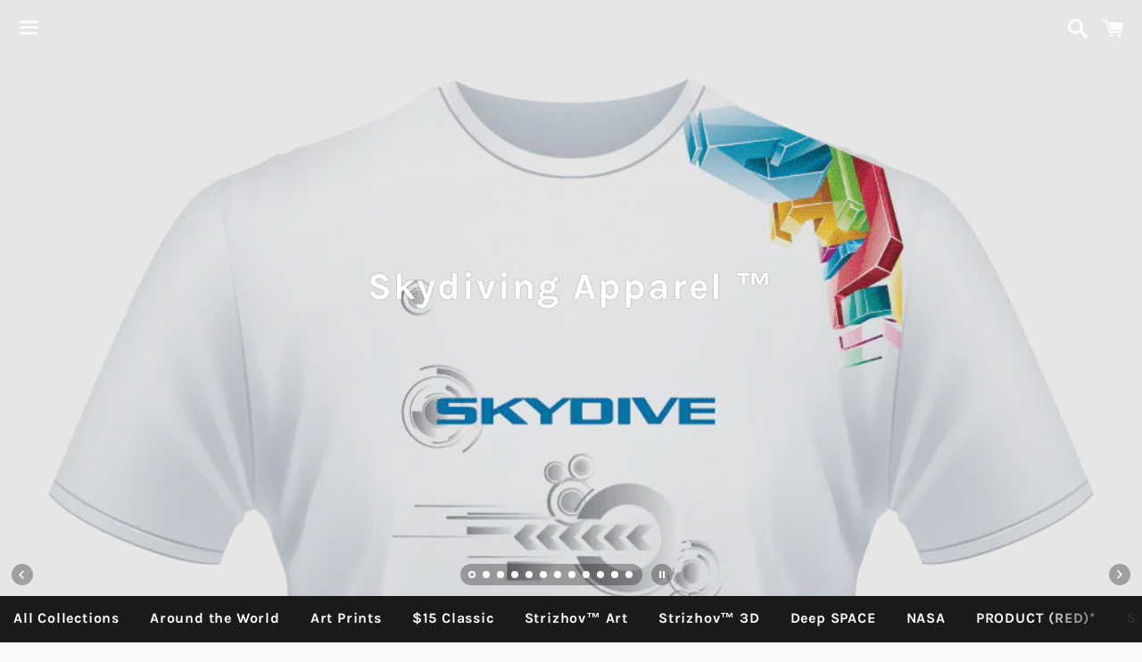

--- FILE ---
content_type: text/html; charset=utf-8
request_url: https://www.skydivingapparel.com/
body_size: 25801
content:
<!doctype html>
<html class="no-js" lang="en">
<head>

  <meta charset="utf-8">
  <meta http-equiv="X-UA-Compatible" content="IE=edge">
  <meta name="viewport" content="width=device-width,initial-scale=1">

  <meta name="theme-color" content="#ffffff">

  
    <link rel="shortcut icon" href="//www.skydivingapparel.com/cdn/shop/files/Logo---Skydiving-Apparel---SQUARE---512-512_256x256_32373919-6d85-42b7-9a7e-500fcd96d4aa_32x32.png?v=1614362886" type="image/png" />
  

  <link rel="canonical" href="https://www.skydivingapparel.com/">

  <title>
  Skydiving Apparel ™ - eXtreme Sports &amp; Art Apparel &ndash; Skydiving Apparel™
  </title>

  
    <meta name="description" content="Skydiving Apparel ™ - Athletic and eXtreme Sports T-Shirts &amp; Performance Apparel for all extreme activities. Just Cool T-Shirts for your body to match your lifestyle.">
  

  <!-- /snippets/social-meta-tags.liquid -->




<meta property="og:site_name" content="Skydiving Apparel™">
<meta property="og:url" content="https://www.skydivingapparel.com/">
<meta property="og:title" content="Skydiving Apparel ™ - eXtreme Sports &amp; Art Apparel">
<meta property="og:type" content="website">
<meta property="og:description" content="Skydiving Apparel ™ - Athletic and eXtreme Sports T-Shirts &amp; Performance Apparel for all extreme activities. Just Cool T-Shirts for your body to match your lifestyle.">





  <meta name="twitter:site" content="@SkydiveApparel">

<meta name="twitter:card" content="summary_large_image">
<meta name="twitter:title" content="Skydiving Apparel ™ - eXtreme Sports &amp; Art Apparel">
<meta name="twitter:description" content="Skydiving Apparel ™ - Athletic and eXtreme Sports T-Shirts &amp; Performance Apparel for all extreme activities. Just Cool T-Shirts for your body to match your lifestyle.">


  <link href="//www.skydivingapparel.com/cdn/shop/t/2/assets/theme.scss.css?v=83923183454195576901702531832" rel="stylesheet" type="text/css" media="all" />

  <script>
    window.theme = window.theme || {};
    theme.strings = {
      cartEmpty: "Your cart is currently empty.",
      savingHtml: "You're saving [savings]",
      addToCart: "Add to cart",
      soldOut: "Sold out",
      unavailable: "Unavailable",
      addressError: "Error looking up that address",
      addressNoResults: "No results for that address",
      addressQueryLimit: "You have exceeded the Google API usage limit. Consider upgrading to a \u003ca href=\"https:\/\/developers.google.com\/maps\/premium\/usage-limits\"\u003ePremium Plan\u003c\/a\u003e.",
      authError: "There was a problem authenticating your Google Maps API Key."
    };
    theme.settings = {
      cartType: "drawer",
      moneyFormat: "${{amount}}"
    };
  </script>

  <script src="//www.skydivingapparel.com/cdn/shop/t/2/assets/lazysizes.min.js?v=155223123402716617051599591065" async="async"></script>

  

  <script src="//www.skydivingapparel.com/cdn/shop/t/2/assets/vendor.js?v=141188699437036237251599591066" defer="defer"></script>

  <script src="//www.skydivingapparel.com/cdn/shopifycloud/storefront/assets/themes_support/option_selection-b017cd28.js" defer="defer"></script>

  <script src="//www.skydivingapparel.com/cdn/shop/t/2/assets/theme.js?v=63561349323262567961599591075" defer="defer"></script>

  <script>window.performance && window.performance.mark && window.performance.mark('shopify.content_for_header.start');</script><meta id="shopify-digital-wallet" name="shopify-digital-wallet" content="/8709931085/digital_wallets/dialog">
<meta name="shopify-checkout-api-token" content="be6854cfca128af09b821ac59994e1fe">
<meta id="in-context-paypal-metadata" data-shop-id="8709931085" data-venmo-supported="true" data-environment="production" data-locale="en_US" data-paypal-v4="true" data-currency="USD">
<script async="async" src="/checkouts/internal/preloads.js?locale=en-US"></script>
<link rel="preconnect" href="https://shop.app" crossorigin="anonymous">
<script async="async" src="https://shop.app/checkouts/internal/preloads.js?locale=en-US&shop_id=8709931085" crossorigin="anonymous"></script>
<script id="apple-pay-shop-capabilities" type="application/json">{"shopId":8709931085,"countryCode":"US","currencyCode":"USD","merchantCapabilities":["supports3DS"],"merchantId":"gid:\/\/shopify\/Shop\/8709931085","merchantName":"Skydiving Apparel™","requiredBillingContactFields":["postalAddress","email"],"requiredShippingContactFields":["postalAddress","email"],"shippingType":"shipping","supportedNetworks":["visa","masterCard","amex","discover","elo","jcb"],"total":{"type":"pending","label":"Skydiving Apparel™","amount":"1.00"},"shopifyPaymentsEnabled":true,"supportsSubscriptions":true}</script>
<script id="shopify-features" type="application/json">{"accessToken":"be6854cfca128af09b821ac59994e1fe","betas":["rich-media-storefront-analytics"],"domain":"www.skydivingapparel.com","predictiveSearch":true,"shopId":8709931085,"locale":"en"}</script>
<script>var Shopify = Shopify || {};
Shopify.shop = "skydivingapparel.myshopify.com";
Shopify.locale = "en";
Shopify.currency = {"active":"USD","rate":"1.0"};
Shopify.country = "US";
Shopify.theme = {"name":"Boundless","id":83594084429,"schema_name":"Boundless","schema_version":"10.0.2","theme_store_id":766,"role":"main"};
Shopify.theme.handle = "null";
Shopify.theme.style = {"id":null,"handle":null};
Shopify.cdnHost = "www.skydivingapparel.com/cdn";
Shopify.routes = Shopify.routes || {};
Shopify.routes.root = "/";</script>
<script type="module">!function(o){(o.Shopify=o.Shopify||{}).modules=!0}(window);</script>
<script>!function(o){function n(){var o=[];function n(){o.push(Array.prototype.slice.apply(arguments))}return n.q=o,n}var t=o.Shopify=o.Shopify||{};t.loadFeatures=n(),t.autoloadFeatures=n()}(window);</script>
<script>
  window.ShopifyPay = window.ShopifyPay || {};
  window.ShopifyPay.apiHost = "shop.app\/pay";
  window.ShopifyPay.redirectState = null;
</script>
<script id="shop-js-analytics" type="application/json">{"pageType":"index"}</script>
<script defer="defer" async type="module" src="//www.skydivingapparel.com/cdn/shopifycloud/shop-js/modules/v2/client.init-shop-cart-sync_D0dqhulL.en.esm.js"></script>
<script defer="defer" async type="module" src="//www.skydivingapparel.com/cdn/shopifycloud/shop-js/modules/v2/chunk.common_CpVO7qML.esm.js"></script>
<script type="module">
  await import("//www.skydivingapparel.com/cdn/shopifycloud/shop-js/modules/v2/client.init-shop-cart-sync_D0dqhulL.en.esm.js");
await import("//www.skydivingapparel.com/cdn/shopifycloud/shop-js/modules/v2/chunk.common_CpVO7qML.esm.js");

  window.Shopify.SignInWithShop?.initShopCartSync?.({"fedCMEnabled":true,"windoidEnabled":true});

</script>
<script>
  window.Shopify = window.Shopify || {};
  if (!window.Shopify.featureAssets) window.Shopify.featureAssets = {};
  window.Shopify.featureAssets['shop-js'] = {"shop-cart-sync":["modules/v2/client.shop-cart-sync_D9bwt38V.en.esm.js","modules/v2/chunk.common_CpVO7qML.esm.js"],"init-fed-cm":["modules/v2/client.init-fed-cm_BJ8NPuHe.en.esm.js","modules/v2/chunk.common_CpVO7qML.esm.js"],"init-shop-email-lookup-coordinator":["modules/v2/client.init-shop-email-lookup-coordinator_pVrP2-kG.en.esm.js","modules/v2/chunk.common_CpVO7qML.esm.js"],"shop-cash-offers":["modules/v2/client.shop-cash-offers_CNh7FWN-.en.esm.js","modules/v2/chunk.common_CpVO7qML.esm.js","modules/v2/chunk.modal_DKF6x0Jh.esm.js"],"init-shop-cart-sync":["modules/v2/client.init-shop-cart-sync_D0dqhulL.en.esm.js","modules/v2/chunk.common_CpVO7qML.esm.js"],"init-windoid":["modules/v2/client.init-windoid_DaoAelzT.en.esm.js","modules/v2/chunk.common_CpVO7qML.esm.js"],"shop-toast-manager":["modules/v2/client.shop-toast-manager_1DND8Tac.en.esm.js","modules/v2/chunk.common_CpVO7qML.esm.js"],"pay-button":["modules/v2/client.pay-button_CFeQi1r6.en.esm.js","modules/v2/chunk.common_CpVO7qML.esm.js"],"shop-button":["modules/v2/client.shop-button_Ca94MDdQ.en.esm.js","modules/v2/chunk.common_CpVO7qML.esm.js"],"shop-login-button":["modules/v2/client.shop-login-button_DPYNfp1Z.en.esm.js","modules/v2/chunk.common_CpVO7qML.esm.js","modules/v2/chunk.modal_DKF6x0Jh.esm.js"],"avatar":["modules/v2/client.avatar_BTnouDA3.en.esm.js"],"shop-follow-button":["modules/v2/client.shop-follow-button_BMKh4nJE.en.esm.js","modules/v2/chunk.common_CpVO7qML.esm.js","modules/v2/chunk.modal_DKF6x0Jh.esm.js"],"init-customer-accounts-sign-up":["modules/v2/client.init-customer-accounts-sign-up_CJXi5kRN.en.esm.js","modules/v2/client.shop-login-button_DPYNfp1Z.en.esm.js","modules/v2/chunk.common_CpVO7qML.esm.js","modules/v2/chunk.modal_DKF6x0Jh.esm.js"],"init-shop-for-new-customer-accounts":["modules/v2/client.init-shop-for-new-customer-accounts_BoBxkgWu.en.esm.js","modules/v2/client.shop-login-button_DPYNfp1Z.en.esm.js","modules/v2/chunk.common_CpVO7qML.esm.js","modules/v2/chunk.modal_DKF6x0Jh.esm.js"],"init-customer-accounts":["modules/v2/client.init-customer-accounts_DCuDTzpR.en.esm.js","modules/v2/client.shop-login-button_DPYNfp1Z.en.esm.js","modules/v2/chunk.common_CpVO7qML.esm.js","modules/v2/chunk.modal_DKF6x0Jh.esm.js"],"checkout-modal":["modules/v2/client.checkout-modal_U_3e4VxF.en.esm.js","modules/v2/chunk.common_CpVO7qML.esm.js","modules/v2/chunk.modal_DKF6x0Jh.esm.js"],"lead-capture":["modules/v2/client.lead-capture_DEgn0Z8u.en.esm.js","modules/v2/chunk.common_CpVO7qML.esm.js","modules/v2/chunk.modal_DKF6x0Jh.esm.js"],"shop-login":["modules/v2/client.shop-login_CoM5QKZ_.en.esm.js","modules/v2/chunk.common_CpVO7qML.esm.js","modules/v2/chunk.modal_DKF6x0Jh.esm.js"],"payment-terms":["modules/v2/client.payment-terms_BmrqWn8r.en.esm.js","modules/v2/chunk.common_CpVO7qML.esm.js","modules/v2/chunk.modal_DKF6x0Jh.esm.js"]};
</script>
<script>(function() {
  var isLoaded = false;
  function asyncLoad() {
    if (isLoaded) return;
    isLoaded = true;
    var urls = ["https:\/\/static.cdn.printful.com\/static\/js\/external\/shopify-product-customizer.js?v=0.19\u0026shop=skydivingapparel.myshopify.com"];
    for (var i = 0; i < urls.length; i++) {
      var s = document.createElement('script');
      s.type = 'text/javascript';
      s.async = true;
      s.src = urls[i];
      var x = document.getElementsByTagName('script')[0];
      x.parentNode.insertBefore(s, x);
    }
  };
  if(window.attachEvent) {
    window.attachEvent('onload', asyncLoad);
  } else {
    window.addEventListener('load', asyncLoad, false);
  }
})();</script>
<script id="__st">var __st={"a":8709931085,"offset":-18000,"reqid":"54d24359-00c4-46f0-9fd3-9f38f1c61658-1764309819","pageurl":"www.skydivingapparel.com\/","u":"693785e6b470","p":"home"};</script>
<script>window.ShopifyPaypalV4VisibilityTracking = true;</script>
<script id="captcha-bootstrap">!function(){'use strict';const t='contact',e='account',n='new_comment',o=[[t,t],['blogs',n],['comments',n],[t,'customer']],c=[[e,'customer_login'],[e,'guest_login'],[e,'recover_customer_password'],[e,'create_customer']],r=t=>t.map((([t,e])=>`form[action*='/${t}']:not([data-nocaptcha='true']) input[name='form_type'][value='${e}']`)).join(','),a=t=>()=>t?[...document.querySelectorAll(t)].map((t=>t.form)):[];function s(){const t=[...o],e=r(t);return a(e)}const i='password',u='form_key',d=['recaptcha-v3-token','g-recaptcha-response','h-captcha-response',i],f=()=>{try{return window.sessionStorage}catch{return}},m='__shopify_v',_=t=>t.elements[u];function p(t,e,n=!1){try{const o=window.sessionStorage,c=JSON.parse(o.getItem(e)),{data:r}=function(t){const{data:e,action:n}=t;return t[m]||n?{data:e,action:n}:{data:t,action:n}}(c);for(const[e,n]of Object.entries(r))t.elements[e]&&(t.elements[e].value=n);n&&o.removeItem(e)}catch(o){console.error('form repopulation failed',{error:o})}}const l='form_type',E='cptcha';function T(t){t.dataset[E]=!0}const w=window,h=w.document,L='Shopify',v='ce_forms',y='captcha';let A=!1;((t,e)=>{const n=(g='f06e6c50-85a8-45c8-87d0-21a2b65856fe',I='https://cdn.shopify.com/shopifycloud/storefront-forms-hcaptcha/ce_storefront_forms_captcha_hcaptcha.v1.5.2.iife.js',D={infoText:'Protected by hCaptcha',privacyText:'Privacy',termsText:'Terms'},(t,e,n)=>{const o=w[L][v],c=o.bindForm;if(c)return c(t,g,e,D).then(n);var r;o.q.push([[t,g,e,D],n]),r=I,A||(h.body.append(Object.assign(h.createElement('script'),{id:'captcha-provider',async:!0,src:r})),A=!0)});var g,I,D;w[L]=w[L]||{},w[L][v]=w[L][v]||{},w[L][v].q=[],w[L][y]=w[L][y]||{},w[L][y].protect=function(t,e){n(t,void 0,e),T(t)},Object.freeze(w[L][y]),function(t,e,n,w,h,L){const[v,y,A,g]=function(t,e,n){const i=e?o:[],u=t?c:[],d=[...i,...u],f=r(d),m=r(i),_=r(d.filter((([t,e])=>n.includes(e))));return[a(f),a(m),a(_),s()]}(w,h,L),I=t=>{const e=t.target;return e instanceof HTMLFormElement?e:e&&e.form},D=t=>v().includes(t);t.addEventListener('submit',(t=>{const e=I(t);if(!e)return;const n=D(e)&&!e.dataset.hcaptchaBound&&!e.dataset.recaptchaBound,o=_(e),c=g().includes(e)&&(!o||!o.value);(n||c)&&t.preventDefault(),c&&!n&&(function(t){try{if(!f())return;!function(t){const e=f();if(!e)return;const n=_(t);if(!n)return;const o=n.value;o&&e.removeItem(o)}(t);const e=Array.from(Array(32),(()=>Math.random().toString(36)[2])).join('');!function(t,e){_(t)||t.append(Object.assign(document.createElement('input'),{type:'hidden',name:u})),t.elements[u].value=e}(t,e),function(t,e){const n=f();if(!n)return;const o=[...t.querySelectorAll(`input[type='${i}']`)].map((({name:t})=>t)),c=[...d,...o],r={};for(const[a,s]of new FormData(t).entries())c.includes(a)||(r[a]=s);n.setItem(e,JSON.stringify({[m]:1,action:t.action,data:r}))}(t,e)}catch(e){console.error('failed to persist form',e)}}(e),e.submit())}));const S=(t,e)=>{t&&!t.dataset[E]&&(n(t,e.some((e=>e===t))),T(t))};for(const o of['focusin','change'])t.addEventListener(o,(t=>{const e=I(t);D(e)&&S(e,y())}));const B=e.get('form_key'),M=e.get(l),P=B&&M;t.addEventListener('DOMContentLoaded',(()=>{const t=y();if(P)for(const e of t)e.elements[l].value===M&&p(e,B);[...new Set([...A(),...v().filter((t=>'true'===t.dataset.shopifyCaptcha))])].forEach((e=>S(e,t)))}))}(h,new URLSearchParams(w.location.search),n,t,e,['guest_login'])})(!0,!0)}();</script>
<script integrity="sha256-52AcMU7V7pcBOXWImdc/TAGTFKeNjmkeM1Pvks/DTgc=" data-source-attribution="shopify.loadfeatures" defer="defer" src="//www.skydivingapparel.com/cdn/shopifycloud/storefront/assets/storefront/load_feature-81c60534.js" crossorigin="anonymous"></script>
<script crossorigin="anonymous" defer="defer" src="//www.skydivingapparel.com/cdn/shopifycloud/storefront/assets/shopify_pay/storefront-65b4c6d7.js?v=20250812"></script>
<script data-source-attribution="shopify.dynamic_checkout.dynamic.init">var Shopify=Shopify||{};Shopify.PaymentButton=Shopify.PaymentButton||{isStorefrontPortableWallets:!0,init:function(){window.Shopify.PaymentButton.init=function(){};var t=document.createElement("script");t.src="https://www.skydivingapparel.com/cdn/shopifycloud/portable-wallets/latest/portable-wallets.en.js",t.type="module",document.head.appendChild(t)}};
</script>
<script data-source-attribution="shopify.dynamic_checkout.buyer_consent">
  function portableWalletsHideBuyerConsent(e){var t=document.getElementById("shopify-buyer-consent"),n=document.getElementById("shopify-subscription-policy-button");t&&n&&(t.classList.add("hidden"),t.setAttribute("aria-hidden","true"),n.removeEventListener("click",e))}function portableWalletsShowBuyerConsent(e){var t=document.getElementById("shopify-buyer-consent"),n=document.getElementById("shopify-subscription-policy-button");t&&n&&(t.classList.remove("hidden"),t.removeAttribute("aria-hidden"),n.addEventListener("click",e))}window.Shopify?.PaymentButton&&(window.Shopify.PaymentButton.hideBuyerConsent=portableWalletsHideBuyerConsent,window.Shopify.PaymentButton.showBuyerConsent=portableWalletsShowBuyerConsent);
</script>
<script data-source-attribution="shopify.dynamic_checkout.cart.bootstrap">document.addEventListener("DOMContentLoaded",(function(){function t(){return document.querySelector("shopify-accelerated-checkout-cart, shopify-accelerated-checkout")}if(t())Shopify.PaymentButton.init();else{new MutationObserver((function(e,n){t()&&(Shopify.PaymentButton.init(),n.disconnect())})).observe(document.body,{childList:!0,subtree:!0})}}));
</script>
<link id="shopify-accelerated-checkout-styles" rel="stylesheet" media="screen" href="https://www.skydivingapparel.com/cdn/shopifycloud/portable-wallets/latest/accelerated-checkout-backwards-compat.css" crossorigin="anonymous">
<style id="shopify-accelerated-checkout-cart">
        #shopify-buyer-consent {
  margin-top: 1em;
  display: inline-block;
  width: 100%;
}

#shopify-buyer-consent.hidden {
  display: none;
}

#shopify-subscription-policy-button {
  background: none;
  border: none;
  padding: 0;
  text-decoration: underline;
  font-size: inherit;
  cursor: pointer;
}

#shopify-subscription-policy-button::before {
  box-shadow: none;
}

      </style>

<script>window.performance && window.performance.mark && window.performance.mark('shopify.content_for_header.end');</script>

<script type="text/javascript">
    (function(c,l,a,r,i,t,y){
        c[a]=c[a]||function(){(c[a].q=c[a].q||[]).push(arguments)};
        t=l.createElement(r);t.async=1;t.src="https://www.clarity.ms/tag/"+i;
        y=l.getElementsByTagName(r)[0];y.parentNode.insertBefore(t,y);
    })(window, document, "clarity", "script", "k5ep84rce5");
</script>
  
<link href="https://monorail-edge.shopifysvc.com" rel="dns-prefetch">
<script>(function(){if ("sendBeacon" in navigator && "performance" in window) {try {var session_token_from_headers = performance.getEntriesByType('navigation')[0].serverTiming.find(x => x.name == '_s').description;} catch {var session_token_from_headers = undefined;}var session_cookie_matches = document.cookie.match(/_shopify_s=([^;]*)/);var session_token_from_cookie = session_cookie_matches && session_cookie_matches.length === 2 ? session_cookie_matches[1] : "";var session_token = session_token_from_headers || session_token_from_cookie || "";function handle_abandonment_event(e) {var entries = performance.getEntries().filter(function(entry) {return /monorail-edge.shopifysvc.com/.test(entry.name);});if (!window.abandonment_tracked && entries.length === 0) {window.abandonment_tracked = true;var currentMs = Date.now();var navigation_start = performance.timing.navigationStart;var payload = {shop_id: 8709931085,url: window.location.href,navigation_start,duration: currentMs - navigation_start,session_token,page_type: "index"};window.navigator.sendBeacon("https://monorail-edge.shopifysvc.com/v1/produce", JSON.stringify({schema_id: "online_store_buyer_site_abandonment/1.1",payload: payload,metadata: {event_created_at_ms: currentMs,event_sent_at_ms: currentMs}}));}}window.addEventListener('pagehide', handle_abandonment_event);}}());</script>
<script id="web-pixels-manager-setup">(function e(e,d,r,n,o){if(void 0===o&&(o={}),!Boolean(null===(a=null===(i=window.Shopify)||void 0===i?void 0:i.analytics)||void 0===a?void 0:a.replayQueue)){var i,a;window.Shopify=window.Shopify||{};var t=window.Shopify;t.analytics=t.analytics||{};var s=t.analytics;s.replayQueue=[],s.publish=function(e,d,r){return s.replayQueue.push([e,d,r]),!0};try{self.performance.mark("wpm:start")}catch(e){}var l=function(){var e={modern:/Edge?\/(1{2}[4-9]|1[2-9]\d|[2-9]\d{2}|\d{4,})\.\d+(\.\d+|)|Firefox\/(1{2}[4-9]|1[2-9]\d|[2-9]\d{2}|\d{4,})\.\d+(\.\d+|)|Chrom(ium|e)\/(9{2}|\d{3,})\.\d+(\.\d+|)|(Maci|X1{2}).+ Version\/(15\.\d+|(1[6-9]|[2-9]\d|\d{3,})\.\d+)([,.]\d+|)( \(\w+\)|)( Mobile\/\w+|) Safari\/|Chrome.+OPR\/(9{2}|\d{3,})\.\d+\.\d+|(CPU[ +]OS|iPhone[ +]OS|CPU[ +]iPhone|CPU IPhone OS|CPU iPad OS)[ +]+(15[._]\d+|(1[6-9]|[2-9]\d|\d{3,})[._]\d+)([._]\d+|)|Android:?[ /-](13[3-9]|1[4-9]\d|[2-9]\d{2}|\d{4,})(\.\d+|)(\.\d+|)|Android.+Firefox\/(13[5-9]|1[4-9]\d|[2-9]\d{2}|\d{4,})\.\d+(\.\d+|)|Android.+Chrom(ium|e)\/(13[3-9]|1[4-9]\d|[2-9]\d{2}|\d{4,})\.\d+(\.\d+|)|SamsungBrowser\/([2-9]\d|\d{3,})\.\d+/,legacy:/Edge?\/(1[6-9]|[2-9]\d|\d{3,})\.\d+(\.\d+|)|Firefox\/(5[4-9]|[6-9]\d|\d{3,})\.\d+(\.\d+|)|Chrom(ium|e)\/(5[1-9]|[6-9]\d|\d{3,})\.\d+(\.\d+|)([\d.]+$|.*Safari\/(?![\d.]+ Edge\/[\d.]+$))|(Maci|X1{2}).+ Version\/(10\.\d+|(1[1-9]|[2-9]\d|\d{3,})\.\d+)([,.]\d+|)( \(\w+\)|)( Mobile\/\w+|) Safari\/|Chrome.+OPR\/(3[89]|[4-9]\d|\d{3,})\.\d+\.\d+|(CPU[ +]OS|iPhone[ +]OS|CPU[ +]iPhone|CPU IPhone OS|CPU iPad OS)[ +]+(10[._]\d+|(1[1-9]|[2-9]\d|\d{3,})[._]\d+)([._]\d+|)|Android:?[ /-](13[3-9]|1[4-9]\d|[2-9]\d{2}|\d{4,})(\.\d+|)(\.\d+|)|Mobile Safari.+OPR\/([89]\d|\d{3,})\.\d+\.\d+|Android.+Firefox\/(13[5-9]|1[4-9]\d|[2-9]\d{2}|\d{4,})\.\d+(\.\d+|)|Android.+Chrom(ium|e)\/(13[3-9]|1[4-9]\d|[2-9]\d{2}|\d{4,})\.\d+(\.\d+|)|Android.+(UC? ?Browser|UCWEB|U3)[ /]?(15\.([5-9]|\d{2,})|(1[6-9]|[2-9]\d|\d{3,})\.\d+)\.\d+|SamsungBrowser\/(5\.\d+|([6-9]|\d{2,})\.\d+)|Android.+MQ{2}Browser\/(14(\.(9|\d{2,})|)|(1[5-9]|[2-9]\d|\d{3,})(\.\d+|))(\.\d+|)|K[Aa][Ii]OS\/(3\.\d+|([4-9]|\d{2,})\.\d+)(\.\d+|)/},d=e.modern,r=e.legacy,n=navigator.userAgent;return n.match(d)?"modern":n.match(r)?"legacy":"unknown"}(),u="modern"===l?"modern":"legacy",c=(null!=n?n:{modern:"",legacy:""})[u],f=function(e){return[e.baseUrl,"/wpm","/b",e.hashVersion,"modern"===e.buildTarget?"m":"l",".js"].join("")}({baseUrl:d,hashVersion:r,buildTarget:u}),m=function(e){var d=e.version,r=e.bundleTarget,n=e.surface,o=e.pageUrl,i=e.monorailEndpoint;return{emit:function(e){var a=e.status,t=e.errorMsg,s=(new Date).getTime(),l=JSON.stringify({metadata:{event_sent_at_ms:s},events:[{schema_id:"web_pixels_manager_load/3.1",payload:{version:d,bundle_target:r,page_url:o,status:a,surface:n,error_msg:t},metadata:{event_created_at_ms:s}}]});if(!i)return console&&console.warn&&console.warn("[Web Pixels Manager] No Monorail endpoint provided, skipping logging."),!1;try{return self.navigator.sendBeacon.bind(self.navigator)(i,l)}catch(e){}var u=new XMLHttpRequest;try{return u.open("POST",i,!0),u.setRequestHeader("Content-Type","text/plain"),u.send(l),!0}catch(e){return console&&console.warn&&console.warn("[Web Pixels Manager] Got an unhandled error while logging to Monorail."),!1}}}}({version:r,bundleTarget:l,surface:e.surface,pageUrl:self.location.href,monorailEndpoint:e.monorailEndpoint});try{o.browserTarget=l,function(e){var d=e.src,r=e.async,n=void 0===r||r,o=e.onload,i=e.onerror,a=e.sri,t=e.scriptDataAttributes,s=void 0===t?{}:t,l=document.createElement("script"),u=document.querySelector("head"),c=document.querySelector("body");if(l.async=n,l.src=d,a&&(l.integrity=a,l.crossOrigin="anonymous"),s)for(var f in s)if(Object.prototype.hasOwnProperty.call(s,f))try{l.dataset[f]=s[f]}catch(e){}if(o&&l.addEventListener("load",o),i&&l.addEventListener("error",i),u)u.appendChild(l);else{if(!c)throw new Error("Did not find a head or body element to append the script");c.appendChild(l)}}({src:f,async:!0,onload:function(){if(!function(){var e,d;return Boolean(null===(d=null===(e=window.Shopify)||void 0===e?void 0:e.analytics)||void 0===d?void 0:d.initialized)}()){var d=window.webPixelsManager.init(e)||void 0;if(d){var r=window.Shopify.analytics;r.replayQueue.forEach((function(e){var r=e[0],n=e[1],o=e[2];d.publishCustomEvent(r,n,o)})),r.replayQueue=[],r.publish=d.publishCustomEvent,r.visitor=d.visitor,r.initialized=!0}}},onerror:function(){return m.emit({status:"failed",errorMsg:"".concat(f," has failed to load")})},sri:function(e){var d=/^sha384-[A-Za-z0-9+/=]+$/;return"string"==typeof e&&d.test(e)}(c)?c:"",scriptDataAttributes:o}),m.emit({status:"loading"})}catch(e){m.emit({status:"failed",errorMsg:(null==e?void 0:e.message)||"Unknown error"})}}})({shopId: 8709931085,storefrontBaseUrl: "https://www.skydivingapparel.com",extensionsBaseUrl: "https://extensions.shopifycdn.com/cdn/shopifycloud/web-pixels-manager",monorailEndpoint: "https://monorail-edge.shopifysvc.com/unstable/produce_batch",surface: "storefront-renderer",enabledBetaFlags: ["2dca8a86"],webPixelsConfigList: [{"id":"70451277","eventPayloadVersion":"v1","runtimeContext":"LAX","scriptVersion":"1","type":"CUSTOM","privacyPurposes":["ANALYTICS"],"name":"Google Analytics tag (migrated)"},{"id":"shopify-app-pixel","configuration":"{}","eventPayloadVersion":"v1","runtimeContext":"STRICT","scriptVersion":"0450","apiClientId":"shopify-pixel","type":"APP","privacyPurposes":["ANALYTICS","MARKETING"]},{"id":"shopify-custom-pixel","eventPayloadVersion":"v1","runtimeContext":"LAX","scriptVersion":"0450","apiClientId":"shopify-pixel","type":"CUSTOM","privacyPurposes":["ANALYTICS","MARKETING"]}],isMerchantRequest: false,initData: {"shop":{"name":"Skydiving Apparel™","paymentSettings":{"currencyCode":"USD"},"myshopifyDomain":"skydivingapparel.myshopify.com","countryCode":"US","storefrontUrl":"https:\/\/www.skydivingapparel.com"},"customer":null,"cart":null,"checkout":null,"productVariants":[],"purchasingCompany":null},},"https://www.skydivingapparel.com/cdn","ae1676cfwd2530674p4253c800m34e853cb",{"modern":"","legacy":""},{"shopId":"8709931085","storefrontBaseUrl":"https:\/\/www.skydivingapparel.com","extensionBaseUrl":"https:\/\/extensions.shopifycdn.com\/cdn\/shopifycloud\/web-pixels-manager","surface":"storefront-renderer","enabledBetaFlags":"[\"2dca8a86\"]","isMerchantRequest":"false","hashVersion":"ae1676cfwd2530674p4253c800m34e853cb","publish":"custom","events":"[[\"page_viewed\",{}]]"});</script><script>
  window.ShopifyAnalytics = window.ShopifyAnalytics || {};
  window.ShopifyAnalytics.meta = window.ShopifyAnalytics.meta || {};
  window.ShopifyAnalytics.meta.currency = 'USD';
  var meta = {"page":{"pageType":"home"}};
  for (var attr in meta) {
    window.ShopifyAnalytics.meta[attr] = meta[attr];
  }
</script>
<script class="analytics">
  (function () {
    var customDocumentWrite = function(content) {
      var jquery = null;

      if (window.jQuery) {
        jquery = window.jQuery;
      } else if (window.Checkout && window.Checkout.$) {
        jquery = window.Checkout.$;
      }

      if (jquery) {
        jquery('body').append(content);
      }
    };

    var hasLoggedConversion = function(token) {
      if (token) {
        return document.cookie.indexOf('loggedConversion=' + token) !== -1;
      }
      return false;
    }

    var setCookieIfConversion = function(token) {
      if (token) {
        var twoMonthsFromNow = new Date(Date.now());
        twoMonthsFromNow.setMonth(twoMonthsFromNow.getMonth() + 2);

        document.cookie = 'loggedConversion=' + token + '; expires=' + twoMonthsFromNow;
      }
    }

    var trekkie = window.ShopifyAnalytics.lib = window.trekkie = window.trekkie || [];
    if (trekkie.integrations) {
      return;
    }
    trekkie.methods = [
      'identify',
      'page',
      'ready',
      'track',
      'trackForm',
      'trackLink'
    ];
    trekkie.factory = function(method) {
      return function() {
        var args = Array.prototype.slice.call(arguments);
        args.unshift(method);
        trekkie.push(args);
        return trekkie;
      };
    };
    for (var i = 0; i < trekkie.methods.length; i++) {
      var key = trekkie.methods[i];
      trekkie[key] = trekkie.factory(key);
    }
    trekkie.load = function(config) {
      trekkie.config = config || {};
      trekkie.config.initialDocumentCookie = document.cookie;
      var first = document.getElementsByTagName('script')[0];
      var script = document.createElement('script');
      script.type = 'text/javascript';
      script.onerror = function(e) {
        var scriptFallback = document.createElement('script');
        scriptFallback.type = 'text/javascript';
        scriptFallback.onerror = function(error) {
                var Monorail = {
      produce: function produce(monorailDomain, schemaId, payload) {
        var currentMs = new Date().getTime();
        var event = {
          schema_id: schemaId,
          payload: payload,
          metadata: {
            event_created_at_ms: currentMs,
            event_sent_at_ms: currentMs
          }
        };
        return Monorail.sendRequest("https://" + monorailDomain + "/v1/produce", JSON.stringify(event));
      },
      sendRequest: function sendRequest(endpointUrl, payload) {
        // Try the sendBeacon API
        if (window && window.navigator && typeof window.navigator.sendBeacon === 'function' && typeof window.Blob === 'function' && !Monorail.isIos12()) {
          var blobData = new window.Blob([payload], {
            type: 'text/plain'
          });

          if (window.navigator.sendBeacon(endpointUrl, blobData)) {
            return true;
          } // sendBeacon was not successful

        } // XHR beacon

        var xhr = new XMLHttpRequest();

        try {
          xhr.open('POST', endpointUrl);
          xhr.setRequestHeader('Content-Type', 'text/plain');
          xhr.send(payload);
        } catch (e) {
          console.log(e);
        }

        return false;
      },
      isIos12: function isIos12() {
        return window.navigator.userAgent.lastIndexOf('iPhone; CPU iPhone OS 12_') !== -1 || window.navigator.userAgent.lastIndexOf('iPad; CPU OS 12_') !== -1;
      }
    };
    Monorail.produce('monorail-edge.shopifysvc.com',
      'trekkie_storefront_load_errors/1.1',
      {shop_id: 8709931085,
      theme_id: 83594084429,
      app_name: "storefront",
      context_url: window.location.href,
      source_url: "//www.skydivingapparel.com/cdn/s/trekkie.storefront.3c703df509f0f96f3237c9daa54e2777acf1a1dd.min.js"});

        };
        scriptFallback.async = true;
        scriptFallback.src = '//www.skydivingapparel.com/cdn/s/trekkie.storefront.3c703df509f0f96f3237c9daa54e2777acf1a1dd.min.js';
        first.parentNode.insertBefore(scriptFallback, first);
      };
      script.async = true;
      script.src = '//www.skydivingapparel.com/cdn/s/trekkie.storefront.3c703df509f0f96f3237c9daa54e2777acf1a1dd.min.js';
      first.parentNode.insertBefore(script, first);
    };
    trekkie.load(
      {"Trekkie":{"appName":"storefront","development":false,"defaultAttributes":{"shopId":8709931085,"isMerchantRequest":null,"themeId":83594084429,"themeCityHash":"15226870463519117514","contentLanguage":"en","currency":"USD","eventMetadataId":"cbec32f9-daa0-4d52-9879-de548ea29cf7"},"isServerSideCookieWritingEnabled":true,"monorailRegion":"shop_domain","enabledBetaFlags":["f0df213a"]},"Session Attribution":{},"S2S":{"facebookCapiEnabled":false,"source":"trekkie-storefront-renderer","apiClientId":580111}}
    );

    var loaded = false;
    trekkie.ready(function() {
      if (loaded) return;
      loaded = true;

      window.ShopifyAnalytics.lib = window.trekkie;

      var originalDocumentWrite = document.write;
      document.write = customDocumentWrite;
      try { window.ShopifyAnalytics.merchantGoogleAnalytics.call(this); } catch(error) {};
      document.write = originalDocumentWrite;

      window.ShopifyAnalytics.lib.page(null,{"pageType":"home","shopifyEmitted":true});

      var match = window.location.pathname.match(/checkouts\/(.+)\/(thank_you|post_purchase)/)
      var token = match? match[1]: undefined;
      if (!hasLoggedConversion(token)) {
        setCookieIfConversion(token);
        
      }
    });


        var eventsListenerScript = document.createElement('script');
        eventsListenerScript.async = true;
        eventsListenerScript.src = "//www.skydivingapparel.com/cdn/shopifycloud/storefront/assets/shop_events_listener-3da45d37.js";
        document.getElementsByTagName('head')[0].appendChild(eventsListenerScript);

})();</script>
  <script>
  if (!window.ga || (window.ga && typeof window.ga !== 'function')) {
    window.ga = function ga() {
      (window.ga.q = window.ga.q || []).push(arguments);
      if (window.Shopify && window.Shopify.analytics && typeof window.Shopify.analytics.publish === 'function') {
        window.Shopify.analytics.publish("ga_stub_called", {}, {sendTo: "google_osp_migration"});
      }
      console.error("Shopify's Google Analytics stub called with:", Array.from(arguments), "\nSee https://help.shopify.com/manual/promoting-marketing/pixels/pixel-migration#google for more information.");
    };
    if (window.Shopify && window.Shopify.analytics && typeof window.Shopify.analytics.publish === 'function') {
      window.Shopify.analytics.publish("ga_stub_initialized", {}, {sendTo: "google_osp_migration"});
    }
  }
</script>
<script
  defer
  src="https://www.skydivingapparel.com/cdn/shopifycloud/perf-kit/shopify-perf-kit-2.1.2.min.js"
  data-application="storefront-renderer"
  data-shop-id="8709931085"
  data-render-region="gcp-us-central1"
  data-page-type="index"
  data-theme-instance-id="83594084429"
  data-theme-name="Boundless"
  data-theme-version="10.0.2"
  data-monorail-region="shop_domain"
  data-resource-timing-sampling-rate="10"
  data-shs="true"
  data-shs-beacon="true"
  data-shs-export-with-fetch="true"
  data-shs-logs-sample-rate="1"
></script>
</head>

<body id="skydiving-apparel-™-extreme-sports-amp-art-apparel" class="template-index">
  <div id="SearchDrawer" class="search-bar drawer drawer--top">
    <div class="search-bar__table">
      <form action="/search" method="get" class="search-bar__table-cell search-bar__form" role="search">
        <div class="search-bar__table">
          <div class="search-bar__table-cell search-bar__icon-cell">
            <button type="submit" class="search-bar__icon-button search-bar__submit">
              <span class="icon icon-search" aria-hidden="true"></span>
              <span class="icon__fallback-text">Search</span>
            </button>
          </div>
          <div class="search-bar__table-cell">
            <input type="search" id="SearchInput" name="q" value="" placeholder="Search our store" aria-label="Search our store" class="search-bar__input">
          </div>
        </div>
      </form>
      <div class="search-bar__table-cell text-right">
        <button type="button" class="search-bar__icon-button search-bar__close js-drawer-close">
          <span class="icon icon-x" aria-hidden="true"></span>
          <span class="icon__fallback-text">close (esc)</span>
        </button>
      </div>
    </div>
  </div>
  <div id="NavDrawer" class="drawer drawer--left">
  <div id="shopify-section-sidebar-menu" class="shopify-section sidebar-menu-section"><div class="drawer__header" data-section-id="sidebar-menu" data-section-type="sidebar-menu-section">
  <div class="drawer__close">
    <button type="button" class="drawer__close-button js-drawer-close">
      <span class="icon icon-x" aria-hidden="true"></span>
      <span class="icon__fallback-text">Close menu</span>
    </button>
  </div>
</div>
<div class="drawer__inner">
  <ul class="drawer-nav">
    
      
      
        <li class="drawer-nav__item">
          <a href="/collections" class="drawer-nav__link h2">All Collections</a>
        </li>
      
    
      
      
        <li class="drawer-nav__item">
          <a href="/collections/around-the-world" class="drawer-nav__link h2">Around the World</a>
        </li>
      
    
      
      
        <li class="drawer-nav__item">
          <a href="/collections/art-prints" class="drawer-nav__link h2">Art Prints</a>
        </li>
      
    
      
      
        <li class="drawer-nav__item">
          <a href="/collections/15-classic" class="drawer-nav__link h2">$15 Classic</a>
        </li>
      
    
      
      
        <li class="drawer-nav__item">
          <a href="/collections/by-dmitri-strizhov" class="drawer-nav__link h2">Strizhov™ Art</a>
        </li>
      
    
      
      
        <li class="drawer-nav__item">
          <a href="/collections/strizhov-all-over" class="drawer-nav__link h2">Strizhov™ 3D</a>
        </li>
      
    
      
      
        <li class="drawer-nav__item">
          <a href="/collections/deep-space%E2%84%A2" class="drawer-nav__link h2">Deep SPACE</a>
        </li>
      
    
      
      
        <li class="drawer-nav__item">
          <a href="/collections/nasa-apparel%E2%84%A2" class="drawer-nav__link h2">NASA</a>
        </li>
      
    
      
      
        <li class="drawer-nav__item">
          <a href="/collections/product-red" class="drawer-nav__link h2">PRODUCT (RED)*</a>
        </li>
      
    
      
      
        <li class="drawer-nav__item">
          <a href="/collections/front-only-prints" class="drawer-nav__link h2">Single side prints</a>
        </li>
      
    
      
      
        <li class="drawer-nav__item">
          <a href="/collections/front-back-prints" class="drawer-nav__link h2">Two sides prints</a>
        </li>
      
    
      
      
        <li class="drawer-nav__item">
          <a href="/collections/all-over-t-shirt-prints" class="drawer-nav__link h2">All-Over Shirts</a>
        </li>
      
    
      
      
        <li class="drawer-nav__item">
          <a href="/collections/mens-performance" class="drawer-nav__link h2">Men's Performance</a>
        </li>
      
    
      
      
        <li class="drawer-nav__item">
          <a href="/collections/ladies-performance" class="drawer-nav__link h2">Ladies' Performance</a>
        </li>
      
    
      
      
        <li class="drawer-nav__item">
          <a href="/collections/mens-colored-tees" class="drawer-nav__link h2">Men's All Colors</a>
        </li>
      
    
      
      
        <li class="drawer-nav__item">
          <a href="/collections/ladies-colored-tees" class="drawer-nav__link h2">Ladies' All Colors</a>
        </li>
      
    
      
      
        <li class="drawer-nav__item">
          <a href="/collections/yamaha-boats" class="drawer-nav__link h2">Yamaha Boats</a>
        </li>
      
    
      
      
        <li class="drawer-nav__item">
          <a href="/collections/ladies-tanks" class="drawer-nav__link h2">Ladies' Tanks</a>
        </li>
      
    
      
      
        <li class="drawer-nav__item">
          <a href="/collections/ladies-crop-tops" class="drawer-nav__link h2">Ladies' Tops</a>
        </li>
      
    
      
      
        <li class="drawer-nav__item">
          <a href="/collections/swimwear" class="drawer-nav__link h2">Ladies' Swimwear</a>
        </li>
      
    
      
      
        <li class="drawer-nav__item">
          <a href="/collections/hoodies-sweatshirts" class="drawer-nav__link h2">Hoodies</a>
        </li>
      
    
      
      
        <li class="drawer-nav__item">
          <a href="/collections/dresses" class="drawer-nav__link h2">Dresses</a>
        </li>
      
    
      
      
        <li class="drawer-nav__item">
          <a href="/collections/skirts" class="drawer-nav__link h2">Skirts</a>
        </li>
      
    
      
      
        <li class="drawer-nav__item">
          <a href="/collections/120-%E2%84%A2-leggings" class="drawer-nav__link h2">120+™ Leggings</a>
        </li>
      
    
      
      
        <li class="drawer-nav__item">
          <a href="/collections/skydivers-shoes" class="drawer-nav__link h2">Shoes</a>
        </li>
      
    
      
      
        <li class="drawer-nav__item">
          <a href="/collections/skydivers-white-mugs" class="drawer-nav__link h2">Skydivers' Mugs</a>
        </li>
      
    
      
      
        <li class="drawer-nav__item">
          <a href="/collections/skydivers-multi-colored-mugs" class="drawer-nav__link h2">Skydivers' Multi-Colored Mugs</a>
        </li>
      
    
      
      
        <li class="drawer-nav__item">
          <a href="/collections/beach-towels" class="drawer-nav__link h2">Beach Towels</a>
        </li>
      
    

    <li class="drawer-nav__spacer"></li>

    
      
        <li class="drawer-nav__item drawer-nav__item--secondary">
          <a href="/account/login" id="customer_login_link">Log in</a>
        </li>
        <li class="drawer-nav__item drawer-nav__item--secondary">
          <a href="/account/register" id="customer_register_link">Create account</a>
        </li>
      
    
    
      <li class="drawer-nav__item drawer-nav__item--secondary"><a href="/search">Search</a></li>
    
      <li class="drawer-nav__item drawer-nav__item--secondary"><a href="/pages/all-products-are-handled-individually-for-best-quality">Quality</a></li>
    
      <li class="drawer-nav__item drawer-nav__item--secondary"><a href="/pages/shipping-speeds-and-pricing">Shipping Policy</a></li>
    
      <li class="drawer-nav__item drawer-nav__item--secondary"><a href="/pages/return-refund-policy">Return Policy</a></li>
    
      <li class="drawer-nav__item drawer-nav__item--secondary"><a href="/pages/privacy-policy">Privacy Policy</a></li>
    
      <li class="drawer-nav__item drawer-nav__item--secondary"><a href="/pages/contact-us">Contact Us</a></li>
    
      <li class="drawer-nav__item drawer-nav__item--secondary"><a href="/pages/faqs">FAQs</a></li>
    
      <li class="drawer-nav__item drawer-nav__item--secondary"><a href="/policies/terms-of-service">Terms of Service</a></li>
    
      <li class="drawer-nav__item drawer-nav__item--secondary"><a href="/policies/refund-policy">Refund policy</a></li>
    
  </ul>

  <ul class="list--inline social-icons social-icons--drawer">
    
      <li>
        <a href="https://twitter.com/SkydiveApparel" title="Skydiving Apparel™ on Twitter">
          <span class="icon icon-twitter" aria-hidden="true"></span>
          <span class="visually-hidden">Twitter</span>
        </a>
      </li>
    
    
      <li>
        <a href="https://www.facebook.com/SkydiveApparel" title="Skydiving Apparel™ on Facebook">
          <span class="icon icon-facebook" aria-hidden="true"></span>
          <span class="visually-hidden">Facebook</span>
        </a>
      </li>
    
    
      <li>
        <a href="https://www.pinterest.com/SkydivingApparel" title="Skydiving Apparel™ on Pinterest">
          <span class="icon icon-pinterest" aria-hidden="true"></span>
          <span class="visually-hidden">Pinterest</span>
        </a>
      </li>
    
    
    
      <li>
        <a href="https://www.instagram.com/skydiving.apparel" title="Skydiving Apparel™ on Instagram">
          <span class="icon icon-instagram" aria-hidden="true"></span>
          <span class="visually-hidden">Instagram</span>
        </a>
      </li>
    
    
    
    
    
    
  </ul>
</div>




</div>
  </div>
  <div id="CartDrawer" class="drawer drawer--right drawer--has-fixed-footer">
    <div class="drawer__header">
      <div class="drawer__close">
        <button type="button" class="drawer__close-button js-drawer-close">
          <span class="icon icon-x" aria-hidden="true"></span>
          <span class="icon__fallback-text">Close cart</span>
        </button>
      </div>
    </div>
    <div class="drawer__inner">
      <div id="CartContainer">
      </div>
    </div>
  </div>

  <div id="PageContainer">
    <div id="shopify-section-announcement-bar" class="shopify-section">




</div>

    <div class="site-header-wrapper">
      <div class="site-header-container">
        <div id="shopify-section-header" class="shopify-section header-section"><style>
  .site-header__logo img {
    max-width: 180px;
  }
  @media screen and (max-width: 749px) {
    .site-header__logo img {
      max-width: 100%;
    }
  }
</style>

<header class="site-header" role="banner" data-section-id="header" data-section-type="header-section">
  <div class="grid grid--no-gutters grid--table site-header__inner">
    <div class="grid__item one-third medium-up--one-sixth">
      <button type="button" class="site-header__link text-link site-header__toggle-nav js-drawer-open-left">
        <span class="icon icon-hamburger" aria-hidden="true"></span>
        <span class="icon__fallback-text">Menu</span>
      </button>
    </div>
    <div class="grid__item one-third medium-up--two-thirds">
      <div class="site-header__logo h1" itemscope itemtype="http://schema.org/Organization"></div>
    </div>

    <div class="grid__item one-third medium-up--one-sixth text-right">
      <a href="/search" class="site-header__link site-header__search js-drawer-open-top">
        <span class="icon icon-search" aria-hidden="true"></span>
        <span class="icon__fallback-text">Search</span>
      </a>
      <a href="/cart" class="site-header__link site-header__cart cart-link js-drawer-open-right">
        <span class="icon icon-cart" aria-hidden="true"></span>
        <span class="icon__fallback-text">Cart</span>
      </a>
    </div>
  </div>
</header>



</div>

        <div class="action-area"></div>
      </div>
    </div>

    <main class="main-content" role="main">
      <!-- /templates/index.liquid -->




  <div id="shopify-section-slideshow" class="shopify-section"><style data-shopify>.site-header__link,
  .site-header__logo-link {
    color: #ffffff !important;
  }

  .hero__text-title {
    color: #ffffff;
  }

  .hero__slide:after {
    background-color: #000000;
    opacity: 0.1;
  }

  .hero__button-circle {
    background: rgba(0, 0, 0, 0.3);
  }

  .slick-prev .icon:before,
  .slick-next .icon:before,
  .hero__pause .icon:before {
    color: #ffffff;
  }

  .slick-dots {
    background: rgba(0, 0, 0, 0.3);
  }

  .hero__dots:before {
    background-color: #ffffff;
    border-color: #ffffff;
  }

  .slick-active .hero__dots:before {
    background-color: transparent;
    border: 2px solid #ffffff;
  }</style><div data-section-id="slideshow" data-section-type="slideshow-section">
  <div class="hero slideshow-slideshow"
        id="Hero"
        role="region"
        aria-label="slideshow"
        aria-describedby="slideshow-info"
        tabindex="-1"
        data-autoplay="true"
        data-autoplayspeed="5000"
        data-adapt="false"
        data-slide-nav-a11y="Load slide [slide_number]"
        data-slide-nav-active-a11y="Slide [slide_number], current"><div id="SlickSlide1" aria-hidden="true" class="hero__slide hero__slide--slider-0" >
            <img class="hero__image hero__image--slider-0 lazyload"src="//www.skydivingapparel.com/cdn/shop/files/Skydiving_T-Shirt_Skydive_Competition_White_Limited_M-FRONT_300x.gif?v=1614355710"data-src="//www.skydivingapparel.com/cdn/shop/files/Skydiving_T-Shirt_Skydive_Competition_White_Limited_M-FRONT_{width}x.gif?v=1614355710"
              data-widths="[540, 720, 900, 1080, 1296, 1512, 1728, 1944, 2048, 4472]"
              data-aspectratio="1.0"
              data-sizes="auto"
              data-parent-fit="cover"
              alt=""
              style="object-position: center top"><noscript>
                <div class="hero__image-no-js hero__image--slider-0" data-image="slider-0" style="background-image: url('//www.skydivingapparel.com/cdn/shop/files/Skydiving_T-Shirt_Skydive_Competition_White_Limited_M-FRONT_2048x2048.gif?v=1614355710');"></div>
              </noscript><div class="hero__content-wrapper">
            <div class="hero__content">
              <div class="hero__content-centered"><h1 class="hero__text-title" itemscope itemtype="http://schema.org/Organization">
                    Skydiving Apparel ™
                  </h1></div>
            </div>
          </div>
        </div><div id="SlickSlide2" aria-hidden="true" class="hero__slide hero__slide--1599852261724" >
            <img class="hero__image hero__image--1599852261724 lazyload lazypreload"data-src="//www.skydivingapparel.com/cdn/shop/files/Skydiving_T-Shirt_Skydive_Competition_White_Limited_M-BACK_{width}x.gif?v=1614355710"
              data-widths="[540, 720, 900, 1080, 1296, 1512, 1728, 1944, 2048, 4472]"
              data-aspectratio="1.0"
              data-sizes="auto"
              data-parent-fit="cover"
              alt=""
              style="object-position: center top"><div class="hero__content-wrapper">
            <div class="hero__content">
              <div class="hero__content-centered"><h1 class="hero__text-title" itemscope itemtype="http://schema.org/Organization">
                    Skydiving Apparel ™
                  </h1></div>
            </div>
          </div>
        </div><div id="SlickSlide3" aria-hidden="true" class="hero__slide hero__slide--1599852428294" >
            <img class="hero__image hero__image--1599852428294 lazyload lazypreload"data-src="//www.skydivingapparel.com/cdn/shop/files/Skydiving_T-Shirt_Skydive_Competition_White_Limited_W-FRONT_{width}x.gif?v=1614355710"
              data-widths="[540, 720, 900, 1080, 1296, 1512, 1728, 1944, 2048, 4472]"
              data-aspectratio="1.0"
              data-sizes="auto"
              data-parent-fit="cover"
              alt=""
              style="object-position: center top"><div class="hero__content-wrapper">
            <div class="hero__content">
              <div class="hero__content-centered"><h1 class="hero__text-title" itemscope itemtype="http://schema.org/Organization">
                    Skydiving Apparel ™
                  </h1></div>
            </div>
          </div>
        </div><div id="SlickSlide4" aria-hidden="true" class="hero__slide hero__slide--1599853136570" >
            <img class="hero__image hero__image--1599853136570 lazyload lazypreload"data-src="//www.skydivingapparel.com/cdn/shop/files/Skydiving_T-Shirt_Skydive_Competition_White_Limited_W-BACK_{width}x.gif?v=1614355710"
              data-widths="[540, 720, 900, 1080, 1296, 1512, 1728, 1944, 2048, 4472]"
              data-aspectratio="1.0"
              data-sizes="auto"
              data-parent-fit="cover"
              alt=""
              style="object-position: center top"><div class="hero__content-wrapper">
            <div class="hero__content">
              <div class="hero__content-centered"><h1 class="hero__text-title" itemscope itemtype="http://schema.org/Organization">
                    Skydiving Apparel ™
                  </h1></div>
            </div>
          </div>
        </div><div id="SlickSlide5" aria-hidden="true" class="hero__slide hero__slide--1599852401382" >
            <img class="hero__image hero__image--1599852401382 lazyload lazypreload"data-src="//www.skydivingapparel.com/cdn/shop/files/Skydiving_T-Shirt_SkydiveCity_White_M-FRONT_{width}x.gif?v=1614355710"
              data-widths="[540, 720, 900, 1080, 1296, 1512, 1728, 1944, 2048, 4472]"
              data-aspectratio="1.0"
              data-sizes="auto"
              data-parent-fit="cover"
              alt=""
              style="object-position: center top"><div class="hero__content-wrapper">
            <div class="hero__content">
              <div class="hero__content-centered"><h1 class="hero__text-title" itemscope itemtype="http://schema.org/Organization">
                    Skydiving Apparel ™
                  </h1></div>
            </div>
          </div>
        </div><div id="SlickSlide6" aria-hidden="true" class="hero__slide hero__slide--1599852285112" >
            <img class="hero__image hero__image--1599852285112 lazyload lazypreload"data-src="//www.skydivingapparel.com/cdn/shop/files/Skydiving_T-Shirt_SkydiveCity_White_M-BACK_{width}x.gif?v=1614355710"
              data-widths="[540, 720, 900, 1080, 1296, 1512, 1728, 1944, 2048, 4472]"
              data-aspectratio="1.0"
              data-sizes="auto"
              data-parent-fit="cover"
              alt=""
              style="object-position: center top"><div class="hero__content-wrapper">
            <div class="hero__content">
              <div class="hero__content-centered"><h1 class="hero__text-title" itemscope itemtype="http://schema.org/Organization">
                    Skydiving Apparel ™
                  </h1></div>
            </div>
          </div>
        </div><div id="SlickSlide7" aria-hidden="true" class="hero__slide hero__slide--1599854199126" >
            <img class="hero__image hero__image--1599854199126 lazyload lazypreload"data-src="//www.skydivingapparel.com/cdn/shop/files/Skydiving_T-Shirt_SkydiveCity_White_W-FRONT_{width}x.gif?v=1614355710"
              data-widths="[540, 720, 900, 1080, 1296, 1512, 1728, 1944, 2048, 4472]"
              data-aspectratio="1.0"
              data-sizes="auto"
              data-parent-fit="cover"
              alt=""
              style="object-position: center top"><div class="hero__content-wrapper">
            <div class="hero__content">
              <div class="hero__content-centered"><h1 class="hero__text-title" itemscope itemtype="http://schema.org/Organization">
                    Skydiving Apparel ™
                  </h1></div>
            </div>
          </div>
        </div><div id="SlickSlide8" aria-hidden="true" class="hero__slide hero__slide--1599854212480" >
            <img class="hero__image hero__image--1599854212480 lazyload lazypreload"data-src="//www.skydivingapparel.com/cdn/shop/files/Skydiving_T-Shirt_SkydiveCity_White_W-BACK_{width}x.gif?v=1614355710"
              data-widths="[540, 720, 900, 1080, 1296, 1512, 1728, 1944, 2048, 4472]"
              data-aspectratio="1.0"
              data-sizes="auto"
              data-parent-fit="cover"
              alt=""
              style="object-position: center top"><div class="hero__content-wrapper">
            <div class="hero__content">
              <div class="hero__content-centered"><h1 class="hero__text-title" itemscope itemtype="http://schema.org/Organization">
                    Skydiving Apparel ™
                  </h1></div>
            </div>
          </div>
        </div><div id="SlickSlide9" aria-hidden="true" class="hero__slide hero__slide--1599854235239" >
            <img class="hero__image hero__image--1599854235239 lazyload lazypreload"data-src="//www.skydivingapparel.com/cdn/shop/files/Skydiving_T-Shirt_SkydiveCity-Flamingo-M-W-FRONT_{width}x.gif?v=1614355710"
              data-widths="[540, 720, 900, 1080, 1296, 1512, 1728, 1944, 2048, 4472]"
              data-aspectratio="1.0"
              data-sizes="auto"
              data-parent-fit="cover"
              alt=""
              style="object-position: center top"><div class="hero__content-wrapper">
            <div class="hero__content">
              <div class="hero__content-centered"><h1 class="hero__text-title" itemscope itemtype="http://schema.org/Organization">
                    Skydiving Apparel ™
                  </h1></div>
            </div>
          </div>
        </div><div id="SlickSlide10" aria-hidden="true" class="hero__slide hero__slide--1599854252497" >
            <img class="hero__image hero__image--1599854252497 lazyload lazypreload"data-src="//www.skydivingapparel.com/cdn/shop/files/Skydiving_T-Shirt_SkydiveCity-Flamingo-M-W-BACK_{width}x.gif?v=1614355710"
              data-widths="[540, 720, 900, 1080, 1296, 1512, 1728, 1944, 2048, 4472]"
              data-aspectratio="1.0"
              data-sizes="auto"
              data-parent-fit="cover"
              alt=""
              style="object-position: center top"><div class="hero__content-wrapper">
            <div class="hero__content">
              <div class="hero__content-centered"><h1 class="hero__text-title" itemscope itemtype="http://schema.org/Organization">
                    Skydiving Apparel ™
                  </h1></div>
            </div>
          </div>
        </div><div id="SlickSlide11" aria-hidden="true" class="hero__slide hero__slide--1599854264512" >
            <img class="hero__image hero__image--1599854264512 lazyload lazypreload"data-src="//www.skydivingapparel.com/cdn/shop/files/Skydiving_T-Shirt_SkydiveCity-Flamingo-W-W-FRONT_{width}x.gif?v=1614355710"
              data-widths="[540, 720, 900, 1080, 1296, 1512, 1728, 1944, 2048, 4472]"
              data-aspectratio="1.0"
              data-sizes="auto"
              data-parent-fit="cover"
              alt=""
              style="object-position: center top"><div class="hero__content-wrapper">
            <div class="hero__content">
              <div class="hero__content-centered"><h1 class="hero__text-title" itemscope itemtype="http://schema.org/Organization">
                    Skydiving Apparel ™
                  </h1></div>
            </div>
          </div>
        </div><div id="SlickSlide12" aria-hidden="true" class="hero__slide hero__slide--1599854277551" >
            <img class="hero__image hero__image--1599854277551 lazyload lazypreload"data-src="//www.skydivingapparel.com/cdn/shop/files/Skydiving_T-Shirt_SkydiveCity-Flamingo-W-W-BACK_{width}x.gif?v=1614355710"
              data-widths="[540, 720, 900, 1080, 1296, 1512, 1728, 1944, 2048, 4472]"
              data-aspectratio="1.0"
              data-sizes="auto"
              data-parent-fit="cover"
              alt=""
              style="object-position: center top"><div class="hero__content-wrapper">
            <div class="hero__content">
              <div class="hero__content-centered"><h1 class="hero__text-title" itemscope itemtype="http://schema.org/Organization">
                    Skydiving Apparel ™
                  </h1></div>
            </div>
          </div>
        </div><div class="hero__controls">
        <div class="hero__dots-wrapper hero__dots-wrapper-desktop"><button class="hero__pause hero__controls-icon" aria-live="polite" aria-label="Pause slideshow" data-label-pause="Pause slideshow" data-label-play="Play slideshow">
              <span class="hero__button-circle"></span>
              <span class="icon icon-pause" aria-hidden="true"></span>
              <span class="icon icon-play" aria-hidden="true"></span>
            </button></div>
        <ul>
          <li>
            <button class="hero__controls-icon slick-prev" aria-label="Previous slide">
              <span class="hero__button-circle"></span>
              <span class="icon icon-arrow" aria-hidden="true"></span>
            </button>
          </li>
          <li>
            <button class="hero__controls-icon slick-next" aria-label="Next slide">
              <span class="hero__button-circle"></span>
              <span class="icon icon-arrow" aria-hidden="true"></span>
            </button>
          </li>
        </ul>
      </div></div></div>
<p id="slideshow-info" class="visually-hidden" aria-hidden="true">Use left/right arrows to navigate the slideshow or swipe left/right if using a mobile device</p>


</div>

  <div class="hero__header">
   <div class="action-area">
     <!-- action bar section -->
<div id="shopify-section-action-bar" class="shopify-section action-bar-section"><!-- snippets/action-bar.liquid -->






  
  <div class="action-bar-wrapper  action-bar--hero " data-section-id="action-bar" data-section-type="action-bar-section">


    <nav class="action-bar action-bar--has-menu" role="presentation">
      <ul class="action-bar__menu--main action-bar__menu list--inline  action-bar--show" id="SiteNav" role="navigation">
        
        
          
          
            <li class="action-bar__menu-item ">
              <a href="/collections" class="action-bar__link">All Collections</a>
            </li>
          
        
          
          
            <li class="action-bar__menu-item ">
              <a href="/collections/around-the-world" class="action-bar__link">Around the World</a>
            </li>
          
        
          
          
            <li class="action-bar__menu-item ">
              <a href="/collections/art-prints" class="action-bar__link">Art Prints</a>
            </li>
          
        
          
          
            <li class="action-bar__menu-item ">
              <a href="/collections/15-classic" class="action-bar__link">$15 Classic</a>
            </li>
          
        
          
          
            <li class="action-bar__menu-item ">
              <a href="/collections/by-dmitri-strizhov" class="action-bar__link">Strizhov™ Art</a>
            </li>
          
        
          
          
            <li class="action-bar__menu-item ">
              <a href="/collections/strizhov-all-over" class="action-bar__link">Strizhov™ 3D</a>
            </li>
          
        
          
          
            <li class="action-bar__menu-item ">
              <a href="/collections/deep-space%E2%84%A2" class="action-bar__link">Deep SPACE</a>
            </li>
          
        
          
          
            <li class="action-bar__menu-item ">
              <a href="/collections/nasa-apparel%E2%84%A2" class="action-bar__link">NASA</a>
            </li>
          
        
          
          
            <li class="action-bar__menu-item ">
              <a href="/collections/product-red" class="action-bar__link">PRODUCT (RED)*</a>
            </li>
          
        
          
          
            <li class="action-bar__menu-item ">
              <a href="/collections/front-only-prints" class="action-bar__link">Single side prints</a>
            </li>
          
        
          
          
            <li class="action-bar__menu-item ">
              <a href="/collections/front-back-prints" class="action-bar__link">Two sides prints</a>
            </li>
          
        
          
          
            <li class="action-bar__menu-item ">
              <a href="/collections/all-over-t-shirt-prints" class="action-bar__link">All-Over Shirts</a>
            </li>
          
        
          
          
            <li class="action-bar__menu-item ">
              <a href="/collections/mens-performance" class="action-bar__link">Men's Performance</a>
            </li>
          
        
          
          
            <li class="action-bar__menu-item ">
              <a href="/collections/ladies-performance" class="action-bar__link">Ladies' Performance</a>
            </li>
          
        
          
          
            <li class="action-bar__menu-item ">
              <a href="/collections/mens-colored-tees" class="action-bar__link">Men's All Colors</a>
            </li>
          
        
          
          
            <li class="action-bar__menu-item ">
              <a href="/collections/ladies-colored-tees" class="action-bar__link">Ladies' All Colors</a>
            </li>
          
        
          
          
            <li class="action-bar__menu-item ">
              <a href="/collections/yamaha-boats" class="action-bar__link">Yamaha Boats</a>
            </li>
          
        
          
          
            <li class="action-bar__menu-item ">
              <a href="/collections/ladies-tanks" class="action-bar__link">Ladies' Tanks</a>
            </li>
          
        
          
          
            <li class="action-bar__menu-item ">
              <a href="/collections/ladies-crop-tops" class="action-bar__link">Ladies' Tops</a>
            </li>
          
        
          
          
            <li class="action-bar__menu-item ">
              <a href="/collections/swimwear" class="action-bar__link">Ladies' Swimwear</a>
            </li>
          
        
          
          
            <li class="action-bar__menu-item ">
              <a href="/collections/hoodies-sweatshirts" class="action-bar__link">Hoodies</a>
            </li>
          
        
          
          
            <li class="action-bar__menu-item ">
              <a href="/collections/dresses" class="action-bar__link">Dresses</a>
            </li>
          
        
          
          
            <li class="action-bar__menu-item ">
              <a href="/collections/skirts" class="action-bar__link">Skirts</a>
            </li>
          
        
          
          
            <li class="action-bar__menu-item ">
              <a href="/collections/120-%E2%84%A2-leggings" class="action-bar__link">120+™ Leggings</a>
            </li>
          
        
          
          
            <li class="action-bar__menu-item ">
              <a href="/collections/skydivers-shoes" class="action-bar__link">Shoes</a>
            </li>
          
        
          
          
            <li class="action-bar__menu-item ">
              <a href="/collections/skydivers-white-mugs" class="action-bar__link">Skydivers' Mugs</a>
            </li>
          
        
          
          
            <li class="action-bar__menu-item ">
              <a href="/collections/skydivers-multi-colored-mugs" class="action-bar__link">Skydivers' Multi-Colored Mugs</a>
            </li>
          
        
          
          
            <li class="action-bar__menu-item ">
              <a href="/collections/beach-towels" class="action-bar__link">Beach Towels</a>
            </li>
          
        
      </ul>

      
        
        
      
        
        
      
        
        
      
        
        
      
        
        
      
        
        
      
        
        
      
        
        
      
        
        
      
        
        
      
        
        
      
        
        
      
        
        
      
        
        
      
        
        
      
        
        
      
        
        
      
        
        
      
        
        
      
        
        
      
        
        
      
        
        
      
        
        
      
        
        
      
        
        
      
        
        
      
        
        
      
        
        
      
    </nav>
  </div>




</div>
   </div>
 </div>
</div>
<!-- BEGIN content_for_index --><div id="shopify-section-rich-text" class="shopify-section index-section rich-text-section"><div class="rich-text page-width" data-section-id="rich-text" data-section-type="rich-text-section">
  <div class="grid">
    <div class="grid__item rte text-center">
      
        <h2 class="rich-text__heading">Talk about your brand</h2>
      
      
        <div class="rich-text__text--medium">
          <p>"SkydivingApparel's" favorite quote is - <em>“Quality is never an accident. It is always the result of high intentions, sincere effort, intelligent direction and skillful execution” - Sunshine Factory.</em></p><p></p><p>All our designs are <strong>Unique</strong> and <strong>Authentic</strong> as originally designed by us and all our products are protected under  <a href="https://www.skydivingapparel.com/">SkydivingApparel</a> registered trademark.</p><p></p><p>You can buy our t-shirts here on out <a href="https://www.skydivingapparel.com/collections" title="https://www.SkydivingApparel.com/collections">SkydivingApparel</a> web store or you can buy our products on <a href="https://www.amazon.com/shops/SkydivingApparel" title="https://www.amazon.com/shops/SkydivingApparel">Amazon</a></p><p>"SkydivingApparel" designs and sells eXtreme Sports T-Shirts and Clothing. All of our products are designed and printed in USA. Currently we have all Premium Cotton and Ring-spun Cotton t-shirts in stock, and for others like Poly-Cotton we use a print-on-demand technique. In either case we provide one of the best quality t-shirts. <a href="https://120-extreme-skydiving-apparel.myshopify.com/collections" title="All Collections">Check it out!</a></p>
        </div>
      
    </div>
  </div>
</div>




</div><div id="shopify-section-featured-collection" class="shopify-section index-section featured-collection-section"><div class="featured-collection" data-section-id="featured-collection" data-section-type="featured-collection-section">
  
  

  
  <h2 class="visually-hidden">skydiving-apparel®</h2>

  <div class="grid grid--no-gutters grid--uniform collection-grid">
    
    



    
      
        
        <div class="product-item grid__item medium-up--one-half">
  <div class="product-item__link-wrapper">
    <a class="product-item__link" href="/products/skydive-all-world-america-ladies-tee-womens-short-sleeve-t-shirt">
      <span class="image-wrapper">
        
        <noscript>
          <img class="product-item__image-no-js" src="//www.skydivingapparel.com/cdn/shop/products/SkydiveAllWorld-AMERICA-Ladies_Tee-7_1024x.png?v=1610894274" alt="Skydiving T-shirts - Skydive All World - AMERICA - Ladies&#39; Tee -, Shirts, Skydiving Apparel, Skydiving Apparel, Skydiving Apparel, Skydiving Gear, Olympics, T-Shirts, Skydive Chicago, Skydive City, Skydive Perris, Drop Zone Apparel, USPA, united states parachute association, Freefly, BASE, World Record,">
        </noscript>
        <div class="product-item__image-container product-item__image-container--loading" style="max-width: 600px;" data-image-with-placeholder-wrapper>
          <div class="product-item__image-wrapper" style="padding-top:100.0%">
            
            <img class="product-item__image lazyload"
              alt="Skydiving T-shirts - Skydive All World - AMERICA - Ladies&#39; Tee -, Shirts, Skydiving Apparel, Skydiving Apparel, Skydiving Apparel, Skydiving Gear, Olympics, T-Shirts, Skydive Chicago, Skydive City, Skydive Perris, Drop Zone Apparel, USPA, united states parachute association, Freefly, BASE, World Record,"
              data-src="//www.skydivingapparel.com/cdn/shop/products/SkydiveAllWorld-AMERICA-Ladies_Tee-7_{width}x.png?v=1610894274"
              data-widths="[360, 540, 720, 900, 1080, 1296, 1512, 1728, 1944, 2048, 4472]"
              data-aspectratio="1.0"
              data-sizes="auto"
              data-image>
          </div>
          <div class="placeholder-background placeholder-background--animation" data-image-placeholder></div>
        </div>
      

        
        <span class="product-item__meta">
          <span class="product-item__meta__inner">

            
            <p class="product-item__title">- Skydive All World - AMERICA - Ladies' Tee -</p>
            <p class="product-item__price-wrapper">
              
              
                
                  <span class="txt--emphasis">from</span> $21
                
              
            </p>

            
            
          </span>
        </span>

        
        
      </span>
    </a>
  </div>
</div>

      
        
        <div class="product-item grid__item medium-up--one-half">
  <div class="product-item__link-wrapper">
    <a class="product-item__link" href="/products/skydive-america-unisex-tee">
      <span class="image-wrapper">
        
        <noscript>
          <img class="product-item__image-no-js" src="//www.skydivingapparel.com/cdn/shop/products/Skydiving-T-Shirt-FLAG-ALL-AMERICA-MALE-TEE-WHITE_1024x.png?v=1610895860" alt="Skydiving T-shirts - Skydive All World - AMERICA - Unisex Tee -, Shirts, Skydiving Apparel, Skydiving Apparel, Skydiving Apparel, Skydiving Gear, Olympics, T-Shirts, Skydive Chicago, Skydive City, Skydive Perris, Drop Zone Apparel, USPA, united states parachute association, Freefly, BASE, World Record,">
        </noscript>
        <div class="product-item__image-container product-item__image-container--loading" style="max-width: 600px;" data-image-with-placeholder-wrapper>
          <div class="product-item__image-wrapper" style="padding-top:100.0%">
            
            <img class="product-item__image lazyload"
              alt="Skydiving T-shirts - Skydive All World - AMERICA - Unisex Tee -, Shirts, Skydiving Apparel, Skydiving Apparel, Skydiving Apparel, Skydiving Gear, Olympics, T-Shirts, Skydive Chicago, Skydive City, Skydive Perris, Drop Zone Apparel, USPA, united states parachute association, Freefly, BASE, World Record,"
              data-src="//www.skydivingapparel.com/cdn/shop/products/Skydiving-T-Shirt-FLAG-ALL-AMERICA-MALE-TEE-WHITE_{width}x.png?v=1610895860"
              data-widths="[360, 540, 720, 900, 1080, 1296, 1512, 1728, 1944, 2048, 4472]"
              data-aspectratio="1.0"
              data-sizes="auto"
              data-image>
          </div>
          <div class="placeholder-background placeholder-background--animation" data-image-placeholder></div>
        </div>
      

        
        <span class="product-item__meta">
          <span class="product-item__meta__inner">

            
            <p class="product-item__title">- Skydive All World - AMERICA - Unisex Tee -</p>
            <p class="product-item__price-wrapper">
              
              
                
                  <span class="txt--emphasis">from</span> $28
                
              
            </p>

            
            
          </span>
        </span>

        
        
      </span>
    </a>
  </div>
</div>

      
        
        <div class="product-item grid__item medium-up--one-half">
  <div class="product-item__link-wrapper">
    <a class="product-item__link" href="/products/skydive-all-world-brazil-ladies-tee-womens-short-sleeve-t-shirt">
      <span class="image-wrapper">
        
        <noscript>
          <img class="product-item__image-no-js" src="//www.skydivingapparel.com/cdn/shop/products/Skydiving-T-Shirt-FLAG-ALL-BRASIL-FEMALE-TEE-WHITE_2048x2048_ffc02585-13c8-47d3-8115-244694ad49eb_1024x.png?v=1610894238" alt="Skydiving T-shirts - Skydive All World - BRAZIL - Ladies&#39; Tee -, Shirts, Skydiving Apparel, Skydiving Apparel, Skydiving Apparel, Skydiving Gear, Olympics, T-Shirts, Skydive Chicago, Skydive City, Skydive Perris, Drop Zone Apparel, USPA, united states parachute association, Freefly, BASE, World Record,">
        </noscript>
        <div class="product-item__image-container product-item__image-container--loading" style="max-width: 600px;" data-image-with-placeholder-wrapper>
          <div class="product-item__image-wrapper" style="padding-top:100.0%">
            
            <img class="product-item__image lazyload"
              alt="Skydiving T-shirts - Skydive All World - BRAZIL - Ladies&#39; Tee -, Shirts, Skydiving Apparel, Skydiving Apparel, Skydiving Apparel, Skydiving Gear, Olympics, T-Shirts, Skydive Chicago, Skydive City, Skydive Perris, Drop Zone Apparel, USPA, united states parachute association, Freefly, BASE, World Record,"
              data-src="//www.skydivingapparel.com/cdn/shop/products/Skydiving-T-Shirt-FLAG-ALL-BRASIL-FEMALE-TEE-WHITE_2048x2048_ffc02585-13c8-47d3-8115-244694ad49eb_{width}x.png?v=1610894238"
              data-widths="[360, 540, 720, 900, 1080, 1296, 1512, 1728, 1944, 2048, 4472]"
              data-aspectratio="1.0"
              data-sizes="auto"
              data-image>
          </div>
          <div class="placeholder-background placeholder-background--animation" data-image-placeholder></div>
        </div>
      

        
        <span class="product-item__meta">
          <span class="product-item__meta__inner">

            
            <p class="product-item__title">- Skydive All World - BRAZIL - Ladies' Tee -</p>
            <p class="product-item__price-wrapper">
              
              
                
                  <span class="txt--emphasis">from</span> $21
                
              
            </p>

            
            
          </span>
        </span>

        
        
      </span>
    </a>
  </div>
</div>

      
        
        <div class="product-item grid__item medium-up--one-half">
  <div class="product-item__link-wrapper">
    <a class="product-item__link" href="/products/skydive-brasil-unisex-tee">
      <span class="image-wrapper">
        
        <noscript>
          <img class="product-item__image-no-js" src="//www.skydivingapparel.com/cdn/shop/products/Skydiving-T-Shirt-FLAG-ALL-BRAZIL-MALE-TEE-WHITE_1024x.png?v=1610895841" alt="Skydiving T-shirts - Skydive All World - BRAZIL - Unisex Tee -, Shirts, Skydiving Apparel, Skydiving Apparel, Skydiving Apparel, Skydiving Gear, Olympics, T-Shirts, Skydive Chicago, Skydive City, Skydive Perris, Drop Zone Apparel, USPA, united states parachute association, Freefly, BASE, World Record,">
        </noscript>
        <div class="product-item__image-container product-item__image-container--loading" style="max-width: 600px;" data-image-with-placeholder-wrapper>
          <div class="product-item__image-wrapper" style="padding-top:100.0%">
            
            <img class="product-item__image lazyload"
              alt="Skydiving T-shirts - Skydive All World - BRAZIL - Unisex Tee -, Shirts, Skydiving Apparel, Skydiving Apparel, Skydiving Apparel, Skydiving Gear, Olympics, T-Shirts, Skydive Chicago, Skydive City, Skydive Perris, Drop Zone Apparel, USPA, united states parachute association, Freefly, BASE, World Record,"
              data-src="//www.skydivingapparel.com/cdn/shop/products/Skydiving-T-Shirt-FLAG-ALL-BRAZIL-MALE-TEE-WHITE_{width}x.png?v=1610895841"
              data-widths="[360, 540, 720, 900, 1080, 1296, 1512, 1728, 1944, 2048, 4472]"
              data-aspectratio="1.0"
              data-sizes="auto"
              data-image>
          </div>
          <div class="placeholder-background placeholder-background--animation" data-image-placeholder></div>
        </div>
      

        
        <span class="product-item__meta">
          <span class="product-item__meta__inner">

            
            <p class="product-item__title">- Skydive All World - BRAZIL - Unisex Tee -</p>
            <p class="product-item__price-wrapper">
              
              
                
                  <span class="txt--emphasis">from</span> $28
                
              
            </p>

            
            
          </span>
        </span>

        
        
      </span>
    </a>
  </div>
</div>

      
        
        <div class="product-item grid__item medium-up--one-half">
  <div class="product-item__link-wrapper">
    <a class="product-item__link" href="/products/skydive-all-world-canada-ladies-tee-womens-short-sleeve-t-shirt">
      <span class="image-wrapper">
        
        <noscript>
          <img class="product-item__image-no-js" src="//www.skydivingapparel.com/cdn/shop/products/Skydiving-T-Shirt-FLAG-ALL-CANADA-FEMALE-TEE-WHITE_2048x2048_a26e5e1b-4609-4188-ac87-9ba2b9b8f7f8_1024x.png?v=1610894203" alt="Skydiving T-shirts - Skydive All World - CANADA - Ladies&#39; Tee, Shirts, Skydiving Apparel, Skydiving Apparel, Skydiving Apparel, Skydiving Gear, Olympics, T-Shirts, Skydive Chicago, Skydive City, Skydive Perris, Drop Zone Apparel, USPA, united states parachute association, Freefly, BASE, World Record,">
        </noscript>
        <div class="product-item__image-container product-item__image-container--loading" style="max-width: 600px;" data-image-with-placeholder-wrapper>
          <div class="product-item__image-wrapper" style="padding-top:100.0%">
            
            <img class="product-item__image lazyload"
              alt="Skydiving T-shirts - Skydive All World - CANADA - Ladies&#39; Tee, Shirts, Skydiving Apparel, Skydiving Apparel, Skydiving Apparel, Skydiving Gear, Olympics, T-Shirts, Skydive Chicago, Skydive City, Skydive Perris, Drop Zone Apparel, USPA, united states parachute association, Freefly, BASE, World Record,"
              data-src="//www.skydivingapparel.com/cdn/shop/products/Skydiving-T-Shirt-FLAG-ALL-CANADA-FEMALE-TEE-WHITE_2048x2048_a26e5e1b-4609-4188-ac87-9ba2b9b8f7f8_{width}x.png?v=1610894203"
              data-widths="[360, 540, 720, 900, 1080, 1296, 1512, 1728, 1944, 2048, 4472]"
              data-aspectratio="1.0"
              data-sizes="auto"
              data-image>
          </div>
          <div class="placeholder-background placeholder-background--animation" data-image-placeholder></div>
        </div>
      

        
        <span class="product-item__meta">
          <span class="product-item__meta__inner">

            
            <p class="product-item__title">- Skydive All World - CANADA - Ladies' Tee</p>
            <p class="product-item__price-wrapper">
              
              
                
                  <span class="txt--emphasis">from</span> $21
                
              
            </p>

            
            
          </span>
        </span>

        
        
      </span>
    </a>
  </div>
</div>

      
        
        <div class="product-item grid__item medium-up--one-half">
  <div class="product-item__link-wrapper">
    <a class="product-item__link" href="/products/skydive-all-world-america-unisex-tee">
      <span class="image-wrapper">
        
        <noscript>
          <img class="product-item__image-no-js" src="//www.skydivingapparel.com/cdn/shop/products/Skydiving-T-Shirt-FLAG-ALL-CANADA-MALE-TEE-WHITE_1024x.png?v=1610895062" alt="Skydiving T-shirts - Skydive All World - CANADA - Unisex Tee -, Shirts, Skydiving Apparel, Skydiving Apparel, Skydiving Apparel, Skydiving Gear, Olympics, T-Shirts, Skydive Chicago, Skydive City, Skydive Perris, Drop Zone Apparel, USPA, united states parachute association, Freefly, BASE, World Record,">
        </noscript>
        <div class="product-item__image-container product-item__image-container--loading" style="max-width: 600px;" data-image-with-placeholder-wrapper>
          <div class="product-item__image-wrapper" style="padding-top:100.0%">
            
            <img class="product-item__image lazyload"
              alt="Skydiving T-shirts - Skydive All World - CANADA - Unisex Tee -, Shirts, Skydiving Apparel, Skydiving Apparel, Skydiving Apparel, Skydiving Gear, Olympics, T-Shirts, Skydive Chicago, Skydive City, Skydive Perris, Drop Zone Apparel, USPA, united states parachute association, Freefly, BASE, World Record,"
              data-src="//www.skydivingapparel.com/cdn/shop/products/Skydiving-T-Shirt-FLAG-ALL-CANADA-MALE-TEE-WHITE_{width}x.png?v=1610895062"
              data-widths="[360, 540, 720, 900, 1080, 1296, 1512, 1728, 1944, 2048, 4472]"
              data-aspectratio="1.0"
              data-sizes="auto"
              data-image>
          </div>
          <div class="placeholder-background placeholder-background--animation" data-image-placeholder></div>
        </div>
      

        
        <span class="product-item__meta">
          <span class="product-item__meta__inner">

            
            <p class="product-item__title">- Skydive All World - CANADA - Unisex Tee -</p>
            <p class="product-item__price-wrapper">
              
              
                
                  <span class="txt--emphasis">from</span> $28
                
              
            </p>

            
            
          </span>
        </span>

        
        
      </span>
    </a>
  </div>
</div>

      
        
        <div class="product-item grid__item medium-up--one-half">
  <div class="product-item__link-wrapper">
    <a class="product-item__link" href="/products/womens-short-sleeve-t-shirt-2">
      <span class="image-wrapper">
        
        <noscript>
          <img class="product-item__image-no-js" src="//www.skydivingapparel.com/cdn/shop/products/Skydiving-T-Shirt-FLAG-ALL-DENMARK-FEMALE-TEE-WHITE_2048x2048_b7d23f37-ff43-4a2d-9f48-3c2325654d2b_1024x.png?v=1610894163" alt="Skydiving T-shirts - Skydive All World - DENMARK - Ladies&#39; Tee -, Shirts, Skydiving Apparel, Skydiving Apparel, Skydiving Apparel, Skydiving Gear, Olympics, T-Shirts, Skydive Chicago, Skydive City, Skydive Perris, Drop Zone Apparel, USPA, united states parachute association, Freefly, BASE, World Record,">
        </noscript>
        <div class="product-item__image-container product-item__image-container--loading" style="max-width: 600px;" data-image-with-placeholder-wrapper>
          <div class="product-item__image-wrapper" style="padding-top:100.0%">
            
            <img class="product-item__image lazyload"
              alt="Skydiving T-shirts - Skydive All World - DENMARK - Ladies&#39; Tee -, Shirts, Skydiving Apparel, Skydiving Apparel, Skydiving Apparel, Skydiving Gear, Olympics, T-Shirts, Skydive Chicago, Skydive City, Skydive Perris, Drop Zone Apparel, USPA, united states parachute association, Freefly, BASE, World Record,"
              data-src="//www.skydivingapparel.com/cdn/shop/products/Skydiving-T-Shirt-FLAG-ALL-DENMARK-FEMALE-TEE-WHITE_2048x2048_b7d23f37-ff43-4a2d-9f48-3c2325654d2b_{width}x.png?v=1610894163"
              data-widths="[360, 540, 720, 900, 1080, 1296, 1512, 1728, 1944, 2048, 4472]"
              data-aspectratio="1.0"
              data-sizes="auto"
              data-image>
          </div>
          <div class="placeholder-background placeholder-background--animation" data-image-placeholder></div>
        </div>
      

        
        <span class="product-item__meta">
          <span class="product-item__meta__inner">

            
            <p class="product-item__title">- Skydive All World - DENMARK - Ladies' Tee -</p>
            <p class="product-item__price-wrapper">
              
              
                
                  <span class="txt--emphasis">from</span> $21
                
              
            </p>

            
            
          </span>
        </span>

        
        
      </span>
    </a>
  </div>
</div>

      
        
        <div class="product-item grid__item medium-up--one-half">
  <div class="product-item__link-wrapper">
    <a class="product-item__link" href="/products/skydive-all-world-denmark-unisex-tee">
      <span class="image-wrapper">
        
        <noscript>
          <img class="product-item__image-no-js" src="//www.skydivingapparel.com/cdn/shop/products/Skydiving-T-Shirt-FLAG-ALL-DENMARK-MALE-TEE-WHITE_1024x.png?v=1610895036" alt="Skydiving T-shirts - Skydive All World - DENMARK - Unisex Tee -, Shirts, Skydiving Apparel, Skydiving Apparel, Skydiving Apparel, Skydiving Gear, Olympics, T-Shirts, Skydive Chicago, Skydive City, Skydive Perris, Drop Zone Apparel, USPA, united states parachute association, Freefly, BASE, World Record,">
        </noscript>
        <div class="product-item__image-container product-item__image-container--loading" style="max-width: 600px;" data-image-with-placeholder-wrapper>
          <div class="product-item__image-wrapper" style="padding-top:100.0%">
            
            <img class="product-item__image lazyload"
              alt="Skydiving T-shirts - Skydive All World - DENMARK - Unisex Tee -, Shirts, Skydiving Apparel, Skydiving Apparel, Skydiving Apparel, Skydiving Gear, Olympics, T-Shirts, Skydive Chicago, Skydive City, Skydive Perris, Drop Zone Apparel, USPA, united states parachute association, Freefly, BASE, World Record,"
              data-src="//www.skydivingapparel.com/cdn/shop/products/Skydiving-T-Shirt-FLAG-ALL-DENMARK-MALE-TEE-WHITE_{width}x.png?v=1610895036"
              data-widths="[360, 540, 720, 900, 1080, 1296, 1512, 1728, 1944, 2048, 4472]"
              data-aspectratio="1.0"
              data-sizes="auto"
              data-image>
          </div>
          <div class="placeholder-background placeholder-background--animation" data-image-placeholder></div>
        </div>
      

        
        <span class="product-item__meta">
          <span class="product-item__meta__inner">

            
            <p class="product-item__title">- Skydive All World - DENMARK - Unisex Tee -</p>
            <p class="product-item__price-wrapper">
              
              
                
                  <span class="txt--emphasis">from</span> $28
                
              
            </p>

            
            
          </span>
        </span>

        
        
      </span>
    </a>
  </div>
</div>

      
        
        <div class="product-item grid__item medium-up--one-half">
  <div class="product-item__link-wrapper">
    <a class="product-item__link" href="/products/skydive-all-world-finland-ladies-tee-1">
      <span class="image-wrapper">
        
        <noscript>
          <img class="product-item__image-no-js" src="//www.skydivingapparel.com/cdn/shop/products/Skydiving-T-Shirt-FLAG-ALL-FINLAND-FEMALE-TEE-WHITE_2048x2048_0a820290-059e-4804-986a-d5c2f479f861_1024x.png?v=1610894132" alt="Skydiving T-shirts - Skydive All World - FINLAND - Ladies&#39; Tee -, Shirts, Skydiving Apparel, Skydiving Apparel, Skydiving Apparel, Skydiving Gear, Olympics, T-Shirts, Skydive Chicago, Skydive City, Skydive Perris, Drop Zone Apparel, USPA, united states parachute association, Freefly, BASE, World Record,">
        </noscript>
        <div class="product-item__image-container product-item__image-container--loading" style="max-width: 600px;" data-image-with-placeholder-wrapper>
          <div class="product-item__image-wrapper" style="padding-top:100.0%">
            
            <img class="product-item__image lazyload"
              alt="Skydiving T-shirts - Skydive All World - FINLAND - Ladies&#39; Tee -, Shirts, Skydiving Apparel, Skydiving Apparel, Skydiving Apparel, Skydiving Gear, Olympics, T-Shirts, Skydive Chicago, Skydive City, Skydive Perris, Drop Zone Apparel, USPA, united states parachute association, Freefly, BASE, World Record,"
              data-src="//www.skydivingapparel.com/cdn/shop/products/Skydiving-T-Shirt-FLAG-ALL-FINLAND-FEMALE-TEE-WHITE_2048x2048_0a820290-059e-4804-986a-d5c2f479f861_{width}x.png?v=1610894132"
              data-widths="[360, 540, 720, 900, 1080, 1296, 1512, 1728, 1944, 2048, 4472]"
              data-aspectratio="1.0"
              data-sizes="auto"
              data-image>
          </div>
          <div class="placeholder-background placeholder-background--animation" data-image-placeholder></div>
        </div>
      

        
        <span class="product-item__meta">
          <span class="product-item__meta__inner">

            
            <p class="product-item__title">- Skydive All World - FINLAND - Ladies' Tee -</p>
            <p class="product-item__price-wrapper">
              
              
                
                  <span class="txt--emphasis">from</span> $21
                
              
            </p>

            
            
          </span>
        </span>

        
        
      </span>
    </a>
  </div>
</div>

      
        
        <div class="product-item grid__item medium-up--one-half">
  <div class="product-item__link-wrapper">
    <a class="product-item__link" href="/products/skydive-all-world-finland-unisex-tee">
      <span class="image-wrapper">
        
        <noscript>
          <img class="product-item__image-no-js" src="//www.skydivingapparel.com/cdn/shop/products/Skydiving-T-Shirt-FLAG-ALL-FINLAND-MALE-TEE-WHITE_1024x.png?v=1610895828" alt="Skydiving T-shirts - Skydive All World - FINLAND - Unisex Tee -, Shirts, Skydiving Apparel, Skydiving Apparel, Skydiving Apparel, Skydiving Gear, Olympics, T-Shirts, Skydive Chicago, Skydive City, Skydive Perris, Drop Zone Apparel, USPA, united states parachute association, Freefly, BASE, World Record,">
        </noscript>
        <div class="product-item__image-container product-item__image-container--loading" style="max-width: 600px;" data-image-with-placeholder-wrapper>
          <div class="product-item__image-wrapper" style="padding-top:100.0%">
            
            <img class="product-item__image lazyload"
              alt="Skydiving T-shirts - Skydive All World - FINLAND - Unisex Tee -, Shirts, Skydiving Apparel, Skydiving Apparel, Skydiving Apparel, Skydiving Gear, Olympics, T-Shirts, Skydive Chicago, Skydive City, Skydive Perris, Drop Zone Apparel, USPA, united states parachute association, Freefly, BASE, World Record,"
              data-src="//www.skydivingapparel.com/cdn/shop/products/Skydiving-T-Shirt-FLAG-ALL-FINLAND-MALE-TEE-WHITE_{width}x.png?v=1610895828"
              data-widths="[360, 540, 720, 900, 1080, 1296, 1512, 1728, 1944, 2048, 4472]"
              data-aspectratio="1.0"
              data-sizes="auto"
              data-image>
          </div>
          <div class="placeholder-background placeholder-background--animation" data-image-placeholder></div>
        </div>
      

        
        <span class="product-item__meta">
          <span class="product-item__meta__inner">

            
            <p class="product-item__title">- Skydive All World - FINLAND - Unisex Tee -</p>
            <p class="product-item__price-wrapper">
              
              
                
                  <span class="txt--emphasis">from</span> $28
                
              
            </p>

            
            
          </span>
        </span>

        
        
      </span>
    </a>
  </div>
</div>

      
        
        <div class="product-item grid__item medium-up--one-half">
  <div class="product-item__link-wrapper">
    <a class="product-item__link" href="/products/skydive-all-world-france-ladies-tee-1">
      <span class="image-wrapper">
        
        <noscript>
          <img class="product-item__image-no-js" src="//www.skydivingapparel.com/cdn/shop/products/Skydiving-T-Shirt-FLAG-ALL-FRANCE-FEMALE-TEE-WHITE_2048x2048_6794f62d-3011-41bb-a586-c747dac63a70_1024x.png?v=1610894102" alt="Skydiving T-shirts - Skydive All World - FRANCE - Ladies&#39; Tee -, Shirts, Skydiving Apparel, Skydiving Apparel, Skydiving Apparel, Skydiving Gear, Olympics, T-Shirts, Skydive Chicago, Skydive City, Skydive Perris, Drop Zone Apparel, USPA, united states parachute association, Freefly, BASE, World Record,">
        </noscript>
        <div class="product-item__image-container product-item__image-container--loading" style="max-width: 600px;" data-image-with-placeholder-wrapper>
          <div class="product-item__image-wrapper" style="padding-top:100.0%">
            
            <img class="product-item__image lazyload"
              alt="Skydiving T-shirts - Skydive All World - FRANCE - Ladies&#39; Tee -, Shirts, Skydiving Apparel, Skydiving Apparel, Skydiving Apparel, Skydiving Gear, Olympics, T-Shirts, Skydive Chicago, Skydive City, Skydive Perris, Drop Zone Apparel, USPA, united states parachute association, Freefly, BASE, World Record,"
              data-src="//www.skydivingapparel.com/cdn/shop/products/Skydiving-T-Shirt-FLAG-ALL-FRANCE-FEMALE-TEE-WHITE_2048x2048_6794f62d-3011-41bb-a586-c747dac63a70_{width}x.png?v=1610894102"
              data-widths="[360, 540, 720, 900, 1080, 1296, 1512, 1728, 1944, 2048, 4472]"
              data-aspectratio="1.0"
              data-sizes="auto"
              data-image>
          </div>
          <div class="placeholder-background placeholder-background--animation" data-image-placeholder></div>
        </div>
      

        
        <span class="product-item__meta">
          <span class="product-item__meta__inner">

            
            <p class="product-item__title">- Skydive All World - FRANCE - Ladies' Tee -</p>
            <p class="product-item__price-wrapper">
              
              
                
                  <span class="txt--emphasis">from</span> $21
                
              
            </p>

            
            
          </span>
        </span>

        
        
      </span>
    </a>
  </div>
</div>

      
        
        <div class="product-item grid__item medium-up--one-half">
  <div class="product-item__link-wrapper">
    <a class="product-item__link" href="/products/skydive-all-world-france-unisex-tee">
      <span class="image-wrapper">
        
        <noscript>
          <img class="product-item__image-no-js" src="//www.skydivingapparel.com/cdn/shop/products/Skydiving-T-Shirt-FLAG-ALL-FRANCE-MALE-TEE-WHITE_1024x.png?v=1610895811" alt="Skydiving T-shirts - Skydive All World - FRANCE - Unisex Tee -, Shirts, Skydiving Apparel, Skydiving Apparel, Skydiving Apparel, Skydiving Gear, Olympics, T-Shirts, Skydive Chicago, Skydive City, Skydive Perris, Drop Zone Apparel, USPA, united states parachute association, Freefly, BASE, World Record,">
        </noscript>
        <div class="product-item__image-container product-item__image-container--loading" style="max-width: 600px;" data-image-with-placeholder-wrapper>
          <div class="product-item__image-wrapper" style="padding-top:100.0%">
            
            <img class="product-item__image lazyload"
              alt="Skydiving T-shirts - Skydive All World - FRANCE - Unisex Tee -, Shirts, Skydiving Apparel, Skydiving Apparel, Skydiving Apparel, Skydiving Gear, Olympics, T-Shirts, Skydive Chicago, Skydive City, Skydive Perris, Drop Zone Apparel, USPA, united states parachute association, Freefly, BASE, World Record,"
              data-src="//www.skydivingapparel.com/cdn/shop/products/Skydiving-T-Shirt-FLAG-ALL-FRANCE-MALE-TEE-WHITE_{width}x.png?v=1610895811"
              data-widths="[360, 540, 720, 900, 1080, 1296, 1512, 1728, 1944, 2048, 4472]"
              data-aspectratio="1.0"
              data-sizes="auto"
              data-image>
          </div>
          <div class="placeholder-background placeholder-background--animation" data-image-placeholder></div>
        </div>
      

        
        <span class="product-item__meta">
          <span class="product-item__meta__inner">

            
            <p class="product-item__title">- Skydive All World - FRANCE - Unisex Tee -</p>
            <p class="product-item__price-wrapper">
              
              
                
                  <span class="txt--emphasis">from</span> $28
                
              
            </p>

            
            
          </span>
        </span>

        
        
      </span>
    </a>
  </div>
</div>

      
        
        <div class="product-item grid__item medium-up--one-half">
  <div class="product-item__link-wrapper">
    <a class="product-item__link" href="/products/skydive-all-world-germany-ladies-tee-1">
      <span class="image-wrapper">
        
        <noscript>
          <img class="product-item__image-no-js" src="//www.skydivingapparel.com/cdn/shop/products/Skydiving-T-Shirt-FLAG-ALL-GERMANY-FEMALE-TEE-WHITE_2048x2048_8c06a630-bf25-485f-abd0-3dd04b044dbc_1024x.png?v=1610894063" alt="Skydiving T-shirts - Skydive All World - GERMANY - Ladies&#39; Tee -, Shirts, Skydiving Apparel, Skydiving Apparel, Skydiving Apparel, Skydiving Gear, Olympics, T-Shirts, Skydive Chicago, Skydive City, Skydive Perris, Drop Zone Apparel, USPA, united states parachute association, Freefly, BASE, World Record,">
        </noscript>
        <div class="product-item__image-container product-item__image-container--loading" style="max-width: 600px;" data-image-with-placeholder-wrapper>
          <div class="product-item__image-wrapper" style="padding-top:100.0%">
            
            <img class="product-item__image lazyload"
              alt="Skydiving T-shirts - Skydive All World - GERMANY - Ladies&#39; Tee -, Shirts, Skydiving Apparel, Skydiving Apparel, Skydiving Apparel, Skydiving Gear, Olympics, T-Shirts, Skydive Chicago, Skydive City, Skydive Perris, Drop Zone Apparel, USPA, united states parachute association, Freefly, BASE, World Record,"
              data-src="//www.skydivingapparel.com/cdn/shop/products/Skydiving-T-Shirt-FLAG-ALL-GERMANY-FEMALE-TEE-WHITE_2048x2048_8c06a630-bf25-485f-abd0-3dd04b044dbc_{width}x.png?v=1610894063"
              data-widths="[360, 540, 720, 900, 1080, 1296, 1512, 1728, 1944, 2048, 4472]"
              data-aspectratio="1.0"
              data-sizes="auto"
              data-image>
          </div>
          <div class="placeholder-background placeholder-background--animation" data-image-placeholder></div>
        </div>
      

        
        <span class="product-item__meta">
          <span class="product-item__meta__inner">

            
            <p class="product-item__title">- Skydive All World - GERMANY - Ladies' Tee -</p>
            <p class="product-item__price-wrapper">
              
              
                
                  <span class="txt--emphasis">from</span> $21
                
              
            </p>

            
            
          </span>
        </span>

        
        
      </span>
    </a>
  </div>
</div>

      
        
        <div class="product-item grid__item medium-up--one-half">
  <div class="product-item__link-wrapper">
    <a class="product-item__link" href="/products/skydive-all-world-germany-unisex-tee">
      <span class="image-wrapper">
        
        <noscript>
          <img class="product-item__image-no-js" src="//www.skydivingapparel.com/cdn/shop/products/Skydiving-T-Shirt-FLAG-ALL-GERMANY-MALE-TEE-WHITE_1024x.png?v=1610895790" alt="Skydiving T-shirts - Skydive All World - GERMANY - Unisex Tee -, Shirts, Skydiving Apparel, Skydiving Apparel, Skydiving Apparel, Skydiving Gear, Olympics, T-Shirts, Skydive Chicago, Skydive City, Skydive Perris, Drop Zone Apparel, USPA, united states parachute association, Freefly, BASE, World Record,">
        </noscript>
        <div class="product-item__image-container product-item__image-container--loading" style="max-width: 600px;" data-image-with-placeholder-wrapper>
          <div class="product-item__image-wrapper" style="padding-top:100.0%">
            
            <img class="product-item__image lazyload"
              alt="Skydiving T-shirts - Skydive All World - GERMANY - Unisex Tee -, Shirts, Skydiving Apparel, Skydiving Apparel, Skydiving Apparel, Skydiving Gear, Olympics, T-Shirts, Skydive Chicago, Skydive City, Skydive Perris, Drop Zone Apparel, USPA, united states parachute association, Freefly, BASE, World Record,"
              data-src="//www.skydivingapparel.com/cdn/shop/products/Skydiving-T-Shirt-FLAG-ALL-GERMANY-MALE-TEE-WHITE_{width}x.png?v=1610895790"
              data-widths="[360, 540, 720, 900, 1080, 1296, 1512, 1728, 1944, 2048, 4472]"
              data-aspectratio="1.0"
              data-sizes="auto"
              data-image>
          </div>
          <div class="placeholder-background placeholder-background--animation" data-image-placeholder></div>
        </div>
      

        
        <span class="product-item__meta">
          <span class="product-item__meta__inner">

            
            <p class="product-item__title">- Skydive All World - GERMANY - Unisex Tee -</p>
            <p class="product-item__price-wrapper">
              
              
                
                  <span class="txt--emphasis">from</span> $28
                
              
            </p>

            
            
          </span>
        </span>

        
        
      </span>
    </a>
  </div>
</div>

      
        
        <div class="product-item grid__item medium-up--one-half">
  <div class="product-item__link-wrapper">
    <a class="product-item__link" href="/products/skydive-all-world-greece-ladies-tee-1">
      <span class="image-wrapper">
        
        <noscript>
          <img class="product-item__image-no-js" src="//www.skydivingapparel.com/cdn/shop/products/Skydiving-T-Shirt-FLAG-ALL-GREECE-FEMALE-TEE-WHITE_2048x2048_dc84078c-af02-4c1b-a57c-638adbb55ca4_1024x.png?v=1610894030" alt="Skydiving T-shirts - Skydive All World - GREECE - Ladies&#39; Tee -, Shirts, Skydiving Apparel, Skydiving Apparel, Skydiving Apparel, Skydiving Gear, Olympics, T-Shirts, Skydive Chicago, Skydive City, Skydive Perris, Drop Zone Apparel, USPA, united states parachute association, Freefly, BASE, World Record,">
        </noscript>
        <div class="product-item__image-container product-item__image-container--loading" style="max-width: 600px;" data-image-with-placeholder-wrapper>
          <div class="product-item__image-wrapper" style="padding-top:100.0%">
            
            <img class="product-item__image lazyload"
              alt="Skydiving T-shirts - Skydive All World - GREECE - Ladies&#39; Tee -, Shirts, Skydiving Apparel, Skydiving Apparel, Skydiving Apparel, Skydiving Gear, Olympics, T-Shirts, Skydive Chicago, Skydive City, Skydive Perris, Drop Zone Apparel, USPA, united states parachute association, Freefly, BASE, World Record,"
              data-src="//www.skydivingapparel.com/cdn/shop/products/Skydiving-T-Shirt-FLAG-ALL-GREECE-FEMALE-TEE-WHITE_2048x2048_dc84078c-af02-4c1b-a57c-638adbb55ca4_{width}x.png?v=1610894030"
              data-widths="[360, 540, 720, 900, 1080, 1296, 1512, 1728, 1944, 2048, 4472]"
              data-aspectratio="1.0"
              data-sizes="auto"
              data-image>
          </div>
          <div class="placeholder-background placeholder-background--animation" data-image-placeholder></div>
        </div>
      

        
        <span class="product-item__meta">
          <span class="product-item__meta__inner">

            
            <p class="product-item__title">- Skydive All World - GREECE - Ladies' Tee -</p>
            <p class="product-item__price-wrapper">
              
              
                
                  <span class="txt--emphasis">from</span> $21
                
              
            </p>

            
            
          </span>
        </span>

        
        
      </span>
    </a>
  </div>
</div>

      
        
        <div class="product-item grid__item medium-up--one-half">
  <div class="product-item__link-wrapper">
    <a class="product-item__link" href="/products/skydive-all-world-greece-unisex-tee">
      <span class="image-wrapper">
        
        <noscript>
          <img class="product-item__image-no-js" src="//www.skydivingapparel.com/cdn/shop/products/Skydiving-T-Shirt-FLAG-ALL-GREECE-MALE-TEE-WHITE_1024x.png?v=1610895775" alt="Skydiving T-shirts - Skydive All World - GREECE - Unisex Tee -, Shirts, Skydiving Apparel, Skydiving Apparel, Skydiving Apparel, Skydiving Gear, Olympics, T-Shirts, Skydive Chicago, Skydive City, Skydive Perris, Drop Zone Apparel, USPA, united states parachute association, Freefly, BASE, World Record,">
        </noscript>
        <div class="product-item__image-container product-item__image-container--loading" style="max-width: 600px;" data-image-with-placeholder-wrapper>
          <div class="product-item__image-wrapper" style="padding-top:100.0%">
            
            <img class="product-item__image lazyload"
              alt="Skydiving T-shirts - Skydive All World - GREECE - Unisex Tee -, Shirts, Skydiving Apparel, Skydiving Apparel, Skydiving Apparel, Skydiving Gear, Olympics, T-Shirts, Skydive Chicago, Skydive City, Skydive Perris, Drop Zone Apparel, USPA, united states parachute association, Freefly, BASE, World Record,"
              data-src="//www.skydivingapparel.com/cdn/shop/products/Skydiving-T-Shirt-FLAG-ALL-GREECE-MALE-TEE-WHITE_{width}x.png?v=1610895775"
              data-widths="[360, 540, 720, 900, 1080, 1296, 1512, 1728, 1944, 2048, 4472]"
              data-aspectratio="1.0"
              data-sizes="auto"
              data-image>
          </div>
          <div class="placeholder-background placeholder-background--animation" data-image-placeholder></div>
        </div>
      

        
        <span class="product-item__meta">
          <span class="product-item__meta__inner">

            
            <p class="product-item__title">- Skydive All World - GREECE - Unisex Tee -</p>
            <p class="product-item__price-wrapper">
              
              
                
                  <span class="txt--emphasis">from</span> $28
                
              
            </p>

            
            
          </span>
        </span>

        
        
      </span>
    </a>
  </div>
</div>

      
        
        <div class="product-item grid__item medium-up--one-half">
  <div class="product-item__link-wrapper">
    <a class="product-item__link" href="/products/skydive-all-world-italy-ladies-tee-1">
      <span class="image-wrapper">
        
        <noscript>
          <img class="product-item__image-no-js" src="//www.skydivingapparel.com/cdn/shop/products/Skydiving-T-Shirt-FLAG-ALL-ITALY-I-FEMALE-TEE-WHITE_2048x2048_2e250f65-7b91-4721-95a8-adad354392bf_1024x.png?v=1610893993" alt="Skydiving T-shirts - Skydive All World - ITALY - Ladies&#39; Tee -, Shirts, Skydiving Apparel, Skydiving Apparel, Skydiving Apparel, Skydiving Gear, Olympics, T-Shirts, Skydive Chicago, Skydive City, Skydive Perris, Drop Zone Apparel, USPA, united states parachute association, Freefly, BASE, World Record,">
        </noscript>
        <div class="product-item__image-container product-item__image-container--loading" style="max-width: 600px;" data-image-with-placeholder-wrapper>
          <div class="product-item__image-wrapper" style="padding-top:100.0%">
            
            <img class="product-item__image lazyload"
              alt="Skydiving T-shirts - Skydive All World - ITALY - Ladies&#39; Tee -, Shirts, Skydiving Apparel, Skydiving Apparel, Skydiving Apparel, Skydiving Gear, Olympics, T-Shirts, Skydive Chicago, Skydive City, Skydive Perris, Drop Zone Apparel, USPA, united states parachute association, Freefly, BASE, World Record,"
              data-src="//www.skydivingapparel.com/cdn/shop/products/Skydiving-T-Shirt-FLAG-ALL-ITALY-I-FEMALE-TEE-WHITE_2048x2048_2e250f65-7b91-4721-95a8-adad354392bf_{width}x.png?v=1610893993"
              data-widths="[360, 540, 720, 900, 1080, 1296, 1512, 1728, 1944, 2048, 4472]"
              data-aspectratio="1.0"
              data-sizes="auto"
              data-image>
          </div>
          <div class="placeholder-background placeholder-background--animation" data-image-placeholder></div>
        </div>
      

        
        <span class="product-item__meta">
          <span class="product-item__meta__inner">

            
            <p class="product-item__title">- Skydive All World - ITALY - Ladies' Tee -</p>
            <p class="product-item__price-wrapper">
              
              
                
                  <span class="txt--emphasis">from</span> $21
                
              
            </p>

            
            
          </span>
        </span>

        
        
      </span>
    </a>
  </div>
</div>

      
        
        <div class="product-item grid__item medium-up--one-half">
  <div class="product-item__link-wrapper">
    <a class="product-item__link" href="/products/skydive-all-world-italy-unisex-tee">
      <span class="image-wrapper">
        
        <noscript>
          <img class="product-item__image-no-js" src="//www.skydivingapparel.com/cdn/shop/products/Skydiving-T-Shirt-FLAG-ALL-ITALY-I-MALE-TEE-WHITE_1024x.png?v=1610895761" alt="Skydiving T-shirts - Skydive All World - ITALY - Unisex Tee -, Shirts, Skydiving Apparel, Skydiving Apparel, Skydiving Apparel, Skydiving Gear, Olympics, T-Shirts, Skydive Chicago, Skydive City, Skydive Perris, Drop Zone Apparel, USPA, united states parachute association, Freefly, BASE, World Record,">
        </noscript>
        <div class="product-item__image-container product-item__image-container--loading" style="max-width: 600px;" data-image-with-placeholder-wrapper>
          <div class="product-item__image-wrapper" style="padding-top:100.0%">
            
            <img class="product-item__image lazyload"
              alt="Skydiving T-shirts - Skydive All World - ITALY - Unisex Tee -, Shirts, Skydiving Apparel, Skydiving Apparel, Skydiving Apparel, Skydiving Gear, Olympics, T-Shirts, Skydive Chicago, Skydive City, Skydive Perris, Drop Zone Apparel, USPA, united states parachute association, Freefly, BASE, World Record,"
              data-src="//www.skydivingapparel.com/cdn/shop/products/Skydiving-T-Shirt-FLAG-ALL-ITALY-I-MALE-TEE-WHITE_{width}x.png?v=1610895761"
              data-widths="[360, 540, 720, 900, 1080, 1296, 1512, 1728, 1944, 2048, 4472]"
              data-aspectratio="1.0"
              data-sizes="auto"
              data-image>
          </div>
          <div class="placeholder-background placeholder-background--animation" data-image-placeholder></div>
        </div>
      

        
        <span class="product-item__meta">
          <span class="product-item__meta__inner">

            
            <p class="product-item__title">- Skydive All World - ITALY - Unisex Tee -</p>
            <p class="product-item__price-wrapper">
              
              
                
                  <span class="txt--emphasis">from</span> $28
                
              
            </p>

            
            
          </span>
        </span>

        
        
      </span>
    </a>
  </div>
</div>

      
        
        <div class="product-item grid__item medium-up--one-half">
  <div class="product-item__link-wrapper">
    <a class="product-item__link" href="/products/skydive-all-world-malaysia-ladies-tee-1">
      <span class="image-wrapper">
        
        <noscript>
          <img class="product-item__image-no-js" src="//www.skydivingapparel.com/cdn/shop/products/Skydiving-T-Shirt-FLAG-ALL-MALAYSIA-FEMALE-TEE-WHITE_2048x2048_08bc19ff-0ef6-443a-abdf-0c73f9828ca1_1024x.png?v=1610893953" alt="Skydiving T-shirts - Skydive All World - MALAYSIA - Ladies&#39; Tee -, Shirts, Skydiving Apparel, Skydiving Apparel, Skydiving Apparel, Skydiving Gear, Olympics, T-Shirts, Skydive Chicago, Skydive City, Skydive Perris, Drop Zone Apparel, USPA, united states parachute association, Freefly, BASE, World Record,">
        </noscript>
        <div class="product-item__image-container product-item__image-container--loading" style="max-width: 600px;" data-image-with-placeholder-wrapper>
          <div class="product-item__image-wrapper" style="padding-top:100.0%">
            
            <img class="product-item__image lazyload"
              alt="Skydiving T-shirts - Skydive All World - MALAYSIA - Ladies&#39; Tee -, Shirts, Skydiving Apparel, Skydiving Apparel, Skydiving Apparel, Skydiving Gear, Olympics, T-Shirts, Skydive Chicago, Skydive City, Skydive Perris, Drop Zone Apparel, USPA, united states parachute association, Freefly, BASE, World Record,"
              data-src="//www.skydivingapparel.com/cdn/shop/products/Skydiving-T-Shirt-FLAG-ALL-MALAYSIA-FEMALE-TEE-WHITE_2048x2048_08bc19ff-0ef6-443a-abdf-0c73f9828ca1_{width}x.png?v=1610893953"
              data-widths="[360, 540, 720, 900, 1080, 1296, 1512, 1728, 1944, 2048, 4472]"
              data-aspectratio="1.0"
              data-sizes="auto"
              data-image>
          </div>
          <div class="placeholder-background placeholder-background--animation" data-image-placeholder></div>
        </div>
      

        
        <span class="product-item__meta">
          <span class="product-item__meta__inner">

            
            <p class="product-item__title">- Skydive All World - MALAYSIA - Ladies' Tee -</p>
            <p class="product-item__price-wrapper">
              
              
                
                  <span class="txt--emphasis">from</span> $21
                
              
            </p>

            
            
          </span>
        </span>

        
        
      </span>
    </a>
  </div>
</div>

      
        
        <div class="product-item grid__item medium-up--one-half">
  <div class="product-item__link-wrapper">
    <a class="product-item__link" href="/products/skydive-all-world-malaysia-unisex-tee">
      <span class="image-wrapper">
        
        <noscript>
          <img class="product-item__image-no-js" src="//www.skydivingapparel.com/cdn/shop/products/Skydiving-T-Shirt-FLAG-ALL-MALAYSIA-MALE-TEE-WHITE_1024x.png?v=1610895745" alt="Skydiving T-shirts - Skydive All World - MALAYSIA - Unisex Tee -, Shirts, Skydiving Apparel, Skydiving Apparel, Skydiving Apparel, Skydiving Gear, Olympics, T-Shirts, Skydive Chicago, Skydive City, Skydive Perris, Drop Zone Apparel, USPA, united states parachute association, Freefly, BASE, World Record,">
        </noscript>
        <div class="product-item__image-container product-item__image-container--loading" style="max-width: 600px;" data-image-with-placeholder-wrapper>
          <div class="product-item__image-wrapper" style="padding-top:100.0%">
            
            <img class="product-item__image lazyload"
              alt="Skydiving T-shirts - Skydive All World - MALAYSIA - Unisex Tee -, Shirts, Skydiving Apparel, Skydiving Apparel, Skydiving Apparel, Skydiving Gear, Olympics, T-Shirts, Skydive Chicago, Skydive City, Skydive Perris, Drop Zone Apparel, USPA, united states parachute association, Freefly, BASE, World Record,"
              data-src="//www.skydivingapparel.com/cdn/shop/products/Skydiving-T-Shirt-FLAG-ALL-MALAYSIA-MALE-TEE-WHITE_{width}x.png?v=1610895745"
              data-widths="[360, 540, 720, 900, 1080, 1296, 1512, 1728, 1944, 2048, 4472]"
              data-aspectratio="1.0"
              data-sizes="auto"
              data-image>
          </div>
          <div class="placeholder-background placeholder-background--animation" data-image-placeholder></div>
        </div>
      

        
        <span class="product-item__meta">
          <span class="product-item__meta__inner">

            
            <p class="product-item__title">- Skydive All World - MALAYSIA - Unisex Tee -</p>
            <p class="product-item__price-wrapper">
              
              
                
                  <span class="txt--emphasis">from</span> $28
                
              
            </p>

            
            
          </span>
        </span>

        
        
      </span>
    </a>
  </div>
</div>

      
        
        <div class="product-item grid__item medium-up--one-half">
  <div class="product-item__link-wrapper">
    <a class="product-item__link" href="/products/skydive-all-world-mexico-ladies-tee-1">
      <span class="image-wrapper">
        
        <noscript>
          <img class="product-item__image-no-js" src="//www.skydivingapparel.com/cdn/shop/products/Skydiving-T-Shirt-FLAG-ALL-MEXICO-FEMALE-TEE-WHITE_2048x2048_f16b9e16-376d-435a-9fbe-37ed593e9742_1024x.png?v=1610893922" alt="Skydiving T-shirts - Skydive All World - MEXICO - Ladies&#39; Tee -, Shirts, Skydiving Apparel, Skydiving Apparel, Skydiving Apparel, Skydiving Gear, Olympics, T-Shirts, Skydive Chicago, Skydive City, Skydive Perris, Drop Zone Apparel, USPA, united states parachute association, Freefly, BASE, World Record,">
        </noscript>
        <div class="product-item__image-container product-item__image-container--loading" style="max-width: 600px;" data-image-with-placeholder-wrapper>
          <div class="product-item__image-wrapper" style="padding-top:100.0%">
            
            <img class="product-item__image lazyload"
              alt="Skydiving T-shirts - Skydive All World - MEXICO - Ladies&#39; Tee -, Shirts, Skydiving Apparel, Skydiving Apparel, Skydiving Apparel, Skydiving Gear, Olympics, T-Shirts, Skydive Chicago, Skydive City, Skydive Perris, Drop Zone Apparel, USPA, united states parachute association, Freefly, BASE, World Record,"
              data-src="//www.skydivingapparel.com/cdn/shop/products/Skydiving-T-Shirt-FLAG-ALL-MEXICO-FEMALE-TEE-WHITE_2048x2048_f16b9e16-376d-435a-9fbe-37ed593e9742_{width}x.png?v=1610893922"
              data-widths="[360, 540, 720, 900, 1080, 1296, 1512, 1728, 1944, 2048, 4472]"
              data-aspectratio="1.0"
              data-sizes="auto"
              data-image>
          </div>
          <div class="placeholder-background placeholder-background--animation" data-image-placeholder></div>
        </div>
      

        
        <span class="product-item__meta">
          <span class="product-item__meta__inner">

            
            <p class="product-item__title">- Skydive All World - MEXICO - Ladies' Tee -</p>
            <p class="product-item__price-wrapper">
              
              
                
                  <span class="txt--emphasis">from</span> $21
                
              
            </p>

            
            
          </span>
        </span>

        
        
      </span>
    </a>
  </div>
</div>

      
        
        <div class="product-item grid__item medium-up--one-half">
  <div class="product-item__link-wrapper">
    <a class="product-item__link" href="/products/skydive-all-world-mexico-unisex-tee">
      <span class="image-wrapper">
        
        <noscript>
          <img class="product-item__image-no-js" src="//www.skydivingapparel.com/cdn/shop/products/Skydiving-T-Shirt-FLAG-ALL-MEXICO-MALE-TEE-WHITE_1024x.png?v=1610894972" alt="Skydiving T-shirts - Skydive All World - MEXICO - Unisex Tee -, Shirts, Skydiving Apparel, Skydiving Apparel, Skydiving Apparel, Skydiving Gear, Olympics, T-Shirts, Skydive Chicago, Skydive City, Skydive Perris, Drop Zone Apparel, USPA, united states parachute association, Freefly, BASE, World Record,">
        </noscript>
        <div class="product-item__image-container product-item__image-container--loading" style="max-width: 600px;" data-image-with-placeholder-wrapper>
          <div class="product-item__image-wrapper" style="padding-top:100.0%">
            
            <img class="product-item__image lazyload"
              alt="Skydiving T-shirts - Skydive All World - MEXICO - Unisex Tee -, Shirts, Skydiving Apparel, Skydiving Apparel, Skydiving Apparel, Skydiving Gear, Olympics, T-Shirts, Skydive Chicago, Skydive City, Skydive Perris, Drop Zone Apparel, USPA, united states parachute association, Freefly, BASE, World Record,"
              data-src="//www.skydivingapparel.com/cdn/shop/products/Skydiving-T-Shirt-FLAG-ALL-MEXICO-MALE-TEE-WHITE_{width}x.png?v=1610894972"
              data-widths="[360, 540, 720, 900, 1080, 1296, 1512, 1728, 1944, 2048, 4472]"
              data-aspectratio="1.0"
              data-sizes="auto"
              data-image>
          </div>
          <div class="placeholder-background placeholder-background--animation" data-image-placeholder></div>
        </div>
      

        
        <span class="product-item__meta">
          <span class="product-item__meta__inner">

            
            <p class="product-item__title">- Skydive All World - MEXICO - Unisex Tee -</p>
            <p class="product-item__price-wrapper">
              
              
                
                  <span class="txt--emphasis">from</span> $28
                
              
            </p>

            
            
          </span>
        </span>

        
        
      </span>
    </a>
  </div>
</div>

      
        
        <div class="product-item grid__item medium-up--one-half">
  <div class="product-item__link-wrapper">
    <a class="product-item__link" href="/products/skydive-all-world-norway-ladies-tee-1">
      <span class="image-wrapper">
        
        <noscript>
          <img class="product-item__image-no-js" src="//www.skydivingapparel.com/cdn/shop/products/Skydiving-T-Shirt-FLAG-ALL-NORWAY-FEMALE-TEE-WHITE_2048x2048_fe0a4115-03c4-4e82-abac-7b1f9c65882c_1024x.png?v=1610893886" alt="Skydiving T-shirts - Skydive All World - NORWAY - Ladies&#39; Tee -, Shirts, Skydiving Apparel, Skydiving Apparel, Skydiving Apparel, Skydiving Gear, Olympics, T-Shirts, Skydive Chicago, Skydive City, Skydive Perris, Drop Zone Apparel, USPA, united states parachute association, Freefly, BASE, World Record,">
        </noscript>
        <div class="product-item__image-container product-item__image-container--loading" style="max-width: 600px;" data-image-with-placeholder-wrapper>
          <div class="product-item__image-wrapper" style="padding-top:100.0%">
            
            <img class="product-item__image lazyload"
              alt="Skydiving T-shirts - Skydive All World - NORWAY - Ladies&#39; Tee -, Shirts, Skydiving Apparel, Skydiving Apparel, Skydiving Apparel, Skydiving Gear, Olympics, T-Shirts, Skydive Chicago, Skydive City, Skydive Perris, Drop Zone Apparel, USPA, united states parachute association, Freefly, BASE, World Record,"
              data-src="//www.skydivingapparel.com/cdn/shop/products/Skydiving-T-Shirt-FLAG-ALL-NORWAY-FEMALE-TEE-WHITE_2048x2048_fe0a4115-03c4-4e82-abac-7b1f9c65882c_{width}x.png?v=1610893886"
              data-widths="[360, 540, 720, 900, 1080, 1296, 1512, 1728, 1944, 2048, 4472]"
              data-aspectratio="1.0"
              data-sizes="auto"
              data-image>
          </div>
          <div class="placeholder-background placeholder-background--animation" data-image-placeholder></div>
        </div>
      

        
        <span class="product-item__meta">
          <span class="product-item__meta__inner">

            
            <p class="product-item__title">- Skydive All World - NORWAY - Ladies' Tee -</p>
            <p class="product-item__price-wrapper">
              
              
                
                  <span class="txt--emphasis">from</span> $21
                
              
            </p>

            
            
          </span>
        </span>

        
        
      </span>
    </a>
  </div>
</div>

      
        
        <div class="product-item grid__item medium-up--one-half">
  <div class="product-item__link-wrapper">
    <a class="product-item__link" href="/products/skydive-all-world-norway-unisex-tee">
      <span class="image-wrapper">
        
        <noscript>
          <img class="product-item__image-no-js" src="//www.skydivingapparel.com/cdn/shop/products/Skydiving-T-Shirt-FLAG-ALL-NORWAY-MALE-TEE-WHITE_1024x.png?v=1610895023" alt="Skydiving T-shirts - Skydive All World - NORWAY - Unisex Tee -, Shirts, Skydiving Apparel, Skydiving Apparel, Skydiving Apparel, Skydiving Gear, Olympics, T-Shirts, Skydive Chicago, Skydive City, Skydive Perris, Drop Zone Apparel, USPA, united states parachute association, Freefly, BASE, World Record,">
        </noscript>
        <div class="product-item__image-container product-item__image-container--loading" style="max-width: 600px;" data-image-with-placeholder-wrapper>
          <div class="product-item__image-wrapper" style="padding-top:100.0%">
            
            <img class="product-item__image lazyload"
              alt="Skydiving T-shirts - Skydive All World - NORWAY - Unisex Tee -, Shirts, Skydiving Apparel, Skydiving Apparel, Skydiving Apparel, Skydiving Gear, Olympics, T-Shirts, Skydive Chicago, Skydive City, Skydive Perris, Drop Zone Apparel, USPA, united states parachute association, Freefly, BASE, World Record,"
              data-src="//www.skydivingapparel.com/cdn/shop/products/Skydiving-T-Shirt-FLAG-ALL-NORWAY-MALE-TEE-WHITE_{width}x.png?v=1610895023"
              data-widths="[360, 540, 720, 900, 1080, 1296, 1512, 1728, 1944, 2048, 4472]"
              data-aspectratio="1.0"
              data-sizes="auto"
              data-image>
          </div>
          <div class="placeholder-background placeholder-background--animation" data-image-placeholder></div>
        </div>
      

        
        <span class="product-item__meta">
          <span class="product-item__meta__inner">

            
            <p class="product-item__title">- Skydive All World - NORWAY - Unisex Tee -</p>
            <p class="product-item__price-wrapper">
              
              
                
                  <span class="txt--emphasis">from</span> $28
                
              
            </p>

            
            
          </span>
        </span>

        
        
      </span>
    </a>
  </div>
</div>

      
        
        <div class="product-item grid__item medium-up--one-half">
  <div class="product-item__link-wrapper">
    <a class="product-item__link" href="/products/skydive-all-world-russia-ladies-tee-1">
      <span class="image-wrapper">
        
        <noscript>
          <img class="product-item__image-no-js" src="//www.skydivingapparel.com/cdn/shop/products/Skydiving-T-Shirt-FLAG-ALL-RUSSIA-FEMALE-TEE-WHITE_2048x2048_3de9b755-62bc-468e-8229-aecdfdd981f5_1024x.png?v=1610893846" alt="Skydiving T-shirts - Skydive All World - RUSSIA - Ladies&#39; Tee -, Shirts, Skydiving Apparel, Skydiving Apparel, Skydiving Apparel, Skydiving Gear, Olympics, T-Shirts, Skydive Chicago, Skydive City, Skydive Perris, Drop Zone Apparel, USPA, united states parachute association, Freefly, BASE, World Record,">
        </noscript>
        <div class="product-item__image-container product-item__image-container--loading" style="max-width: 600px;" data-image-with-placeholder-wrapper>
          <div class="product-item__image-wrapper" style="padding-top:100.0%">
            
            <img class="product-item__image lazyload"
              alt="Skydiving T-shirts - Skydive All World - RUSSIA - Ladies&#39; Tee -, Shirts, Skydiving Apparel, Skydiving Apparel, Skydiving Apparel, Skydiving Gear, Olympics, T-Shirts, Skydive Chicago, Skydive City, Skydive Perris, Drop Zone Apparel, USPA, united states parachute association, Freefly, BASE, World Record,"
              data-src="//www.skydivingapparel.com/cdn/shop/products/Skydiving-T-Shirt-FLAG-ALL-RUSSIA-FEMALE-TEE-WHITE_2048x2048_3de9b755-62bc-468e-8229-aecdfdd981f5_{width}x.png?v=1610893846"
              data-widths="[360, 540, 720, 900, 1080, 1296, 1512, 1728, 1944, 2048, 4472]"
              data-aspectratio="1.0"
              data-sizes="auto"
              data-image>
          </div>
          <div class="placeholder-background placeholder-background--animation" data-image-placeholder></div>
        </div>
      

        
        <span class="product-item__meta">
          <span class="product-item__meta__inner">

            
            <p class="product-item__title">- Skydive All World - RUSSIA - Ladies' Tee -</p>
            <p class="product-item__price-wrapper">
              
              
                
                  <span class="txt--emphasis">from</span> $21
                
              
            </p>

            
            
          </span>
        </span>

        
        
      </span>
    </a>
  </div>
</div>

      
        
        <div class="product-item grid__item medium-up--one-half">
  <div class="product-item__link-wrapper">
    <a class="product-item__link" href="/products/skydive-all-world-russia-unisex-tee">
      <span class="image-wrapper">
        
        <noscript>
          <img class="product-item__image-no-js" src="//www.skydivingapparel.com/cdn/shop/products/Skydiving-T-Shirt-FLAG-ALL-RUSSIA-MALE-TEE-WHITE_1024x.png?v=1610895724" alt="Skydiving T-shirts - Skydive All World - RUSSIA - Unisex Tee -, Shirts, Skydiving Apparel, Skydiving Apparel, Skydiving Apparel, Skydiving Gear, Olympics, T-Shirts, Skydive Chicago, Skydive City, Skydive Perris, Drop Zone Apparel, USPA, united states parachute association, Freefly, BASE, World Record,">
        </noscript>
        <div class="product-item__image-container product-item__image-container--loading" style="max-width: 600px;" data-image-with-placeholder-wrapper>
          <div class="product-item__image-wrapper" style="padding-top:100.0%">
            
            <img class="product-item__image lazyload"
              alt="Skydiving T-shirts - Skydive All World - RUSSIA - Unisex Tee -, Shirts, Skydiving Apparel, Skydiving Apparel, Skydiving Apparel, Skydiving Gear, Olympics, T-Shirts, Skydive Chicago, Skydive City, Skydive Perris, Drop Zone Apparel, USPA, united states parachute association, Freefly, BASE, World Record,"
              data-src="//www.skydivingapparel.com/cdn/shop/products/Skydiving-T-Shirt-FLAG-ALL-RUSSIA-MALE-TEE-WHITE_{width}x.png?v=1610895724"
              data-widths="[360, 540, 720, 900, 1080, 1296, 1512, 1728, 1944, 2048, 4472]"
              data-aspectratio="1.0"
              data-sizes="auto"
              data-image>
          </div>
          <div class="placeholder-background placeholder-background--animation" data-image-placeholder></div>
        </div>
      

        
        <span class="product-item__meta">
          <span class="product-item__meta__inner">

            
            <p class="product-item__title">- Skydive All World - RUSSIA - Unisex Tee -</p>
            <p class="product-item__price-wrapper">
              
              
                
                  <span class="txt--emphasis">from</span> $28
                
              
            </p>

            
            
          </span>
        </span>

        
        
      </span>
    </a>
  </div>
</div>

      
        
        <div class="product-item grid__item medium-up--one-half">
  <div class="product-item__link-wrapper">
    <a class="product-item__link" href="/products/skydive-all-world-the-united-kingdom-uk-ladies-tee">
      <span class="image-wrapper">
        
        <noscript>
          <img class="product-item__image-no-js" src="//www.skydivingapparel.com/cdn/shop/products/Skydiving-T-Shirt-FLAG-ALL-UK-FEMALE-TEE-WHITE_2048x2048_246319a0-9452-4eab-aacf-13fce9a79ea3_1024x.png?v=1610893803" alt="Skydiving T-shirts - Skydive All World - UK - The United Kingdom - Ladies’ Tee, Shirts, Skydiving Apparel, Skydiving Apparel, Skydiving Apparel, Skydiving Gear, Olympics, T-Shirts, Skydive Chicago, Skydive City, Skydive Perris, Drop Zone Apparel, USPA, united states parachute association, Freefly, BASE, World Record,">
        </noscript>
        <div class="product-item__image-container product-item__image-container--loading" style="max-width: 600px;" data-image-with-placeholder-wrapper>
          <div class="product-item__image-wrapper" style="padding-top:100.0%">
            
            <img class="product-item__image lazyload"
              alt="Skydiving T-shirts - Skydive All World - UK - The United Kingdom - Ladies’ Tee, Shirts, Skydiving Apparel, Skydiving Apparel, Skydiving Apparel, Skydiving Gear, Olympics, T-Shirts, Skydive Chicago, Skydive City, Skydive Perris, Drop Zone Apparel, USPA, united states parachute association, Freefly, BASE, World Record,"
              data-src="//www.skydivingapparel.com/cdn/shop/products/Skydiving-T-Shirt-FLAG-ALL-UK-FEMALE-TEE-WHITE_2048x2048_246319a0-9452-4eab-aacf-13fce9a79ea3_{width}x.png?v=1610893803"
              data-widths="[360, 540, 720, 900, 1080, 1296, 1512, 1728, 1944, 2048, 4472]"
              data-aspectratio="1.0"
              data-sizes="auto"
              data-image>
          </div>
          <div class="placeholder-background placeholder-background--animation" data-image-placeholder></div>
        </div>
      

        
        <span class="product-item__meta">
          <span class="product-item__meta__inner">

            
            <p class="product-item__title">- Skydive All World - UK - The United Kingdom - Ladies’ Tee</p>
            <p class="product-item__price-wrapper">
              
              
                
                  <span class="txt--emphasis">from</span> $21
                
              
            </p>

            
            
          </span>
        </span>

        
        
      </span>
    </a>
  </div>
</div>

      
        
        <div class="product-item grid__item medium-up--one-half">
  <div class="product-item__link-wrapper">
    <a class="product-item__link" href="/products/skydive-all-world-the-united-kingdom-uk-unisex-tee">
      <span class="image-wrapper">
        
        <noscript>
          <img class="product-item__image-no-js" src="//www.skydivingapparel.com/cdn/shop/products/Skydiving-T-Shirt-FLAG-ALL-UK-MALE-TEE-WHITE_1024x.png?v=1610895166" alt="Skydiving T-shirts - Skydive All World - UK - The United Kingdom - Unisex Tee -, Shirts, Skydiving Apparel, Skydiving Apparel, Skydiving Apparel, Skydiving Gear, Olympics, T-Shirts, Skydive Chicago, Skydive City, Skydive Perris, Drop Zone Apparel, USPA, united states parachute association, Freefly, BASE, World Record,">
        </noscript>
        <div class="product-item__image-container product-item__image-container--loading" style="max-width: 600px;" data-image-with-placeholder-wrapper>
          <div class="product-item__image-wrapper" style="padding-top:100.0%">
            
            <img class="product-item__image lazyload"
              alt="Skydiving T-shirts - Skydive All World - UK - The United Kingdom - Unisex Tee -, Shirts, Skydiving Apparel, Skydiving Apparel, Skydiving Apparel, Skydiving Gear, Olympics, T-Shirts, Skydive Chicago, Skydive City, Skydive Perris, Drop Zone Apparel, USPA, united states parachute association, Freefly, BASE, World Record,"
              data-src="//www.skydivingapparel.com/cdn/shop/products/Skydiving-T-Shirt-FLAG-ALL-UK-MALE-TEE-WHITE_{width}x.png?v=1610895166"
              data-widths="[360, 540, 720, 900, 1080, 1296, 1512, 1728, 1944, 2048, 4472]"
              data-aspectratio="1.0"
              data-sizes="auto"
              data-image>
          </div>
          <div class="placeholder-background placeholder-background--animation" data-image-placeholder></div>
        </div>
      

        
        <span class="product-item__meta">
          <span class="product-item__meta__inner">

            
            <p class="product-item__title">- Skydive All World - UK - The United Kingdom - Unisex Tee -</p>
            <p class="product-item__price-wrapper">
              
              
                
                  <span class="txt--emphasis">from</span> $28
                
              
            </p>

            
            
          </span>
        </span>

        
        
      </span>
    </a>
  </div>
</div>

      
        
        <div class="product-item grid__item medium-up--one-half">
  <div class="product-item__link-wrapper">
    <a class="product-item__link" href="/products/skydive-all-world-sky-america-unisex-tee">
      <span class="image-wrapper">
        
        <noscript>
          <img class="product-item__image-no-js" src="//www.skydivingapparel.com/cdn/shop/products/Skydiving-T-Shirt-FLAG-SKY-AMERICA-MALE-TEE-WHITE_1024x.png?v=1610895679" alt="Skydiving T-shirts - Skydive Around - AMERICA - Unisex Tee -, Shirts, Skydiving Apparel, Skydiving Apparel, Skydiving Apparel, Skydiving Gear, Olympics, T-Shirts, Skydive Chicago, Skydive City, Skydive Perris, Drop Zone Apparel, USPA, united states parachute association, Freefly, BASE, World Record,">
        </noscript>
        <div class="product-item__image-container product-item__image-container--loading" style="max-width: 600px;" data-image-with-placeholder-wrapper>
          <div class="product-item__image-wrapper" style="padding-top:100.0%">
            
            <img class="product-item__image lazyload"
              alt="Skydiving T-shirts - Skydive Around - AMERICA - Unisex Tee -, Shirts, Skydiving Apparel, Skydiving Apparel, Skydiving Apparel, Skydiving Gear, Olympics, T-Shirts, Skydive Chicago, Skydive City, Skydive Perris, Drop Zone Apparel, USPA, united states parachute association, Freefly, BASE, World Record,"
              data-src="//www.skydivingapparel.com/cdn/shop/products/Skydiving-T-Shirt-FLAG-SKY-AMERICA-MALE-TEE-WHITE_{width}x.png?v=1610895679"
              data-widths="[360, 540, 720, 900, 1080, 1296, 1512, 1728, 1944, 2048, 4472]"
              data-aspectratio="1.0"
              data-sizes="auto"
              data-image>
          </div>
          <div class="placeholder-background placeholder-background--animation" data-image-placeholder></div>
        </div>
      

        
        <span class="product-item__meta">
          <span class="product-item__meta__inner">

            
            <p class="product-item__title">- Skydive Around - AMERICA - Unisex Tee -</p>
            <p class="product-item__price-wrapper">
              
              
                
                  <span class="txt--emphasis">from</span> $28
                
              
            </p>

            
            
          </span>
        </span>

        
        
      </span>
    </a>
  </div>
</div>

      
        
        <div class="product-item grid__item medium-up--one-half">
  <div class="product-item__link-wrapper">
    <a class="product-item__link" href="/products/skydive-all-world-sky-brasil-unisex-tee">
      <span class="image-wrapper">
        
        <noscript>
          <img class="product-item__image-no-js" src="//www.skydivingapparel.com/cdn/shop/products/Skydiving-T-Shirt-FLAG-SKY-BRAZIL-MALE-TEE-WHITE_1024x.png?v=1610895699" alt="Skydiving T-shirts - Skydive Around - BRAZIL - Unisex Tee -, Shirts, Skydiving Apparel, Skydiving Apparel, Skydiving Apparel, Skydiving Gear, Olympics, T-Shirts, Skydive Chicago, Skydive City, Skydive Perris, Drop Zone Apparel, USPA, united states parachute association, Freefly, BASE, World Record,">
        </noscript>
        <div class="product-item__image-container product-item__image-container--loading" style="max-width: 600px;" data-image-with-placeholder-wrapper>
          <div class="product-item__image-wrapper" style="padding-top:100.0%">
            
            <img class="product-item__image lazyload"
              alt="Skydiving T-shirts - Skydive Around - BRAZIL - Unisex Tee -, Shirts, Skydiving Apparel, Skydiving Apparel, Skydiving Apparel, Skydiving Gear, Olympics, T-Shirts, Skydive Chicago, Skydive City, Skydive Perris, Drop Zone Apparel, USPA, united states parachute association, Freefly, BASE, World Record,"
              data-src="//www.skydivingapparel.com/cdn/shop/products/Skydiving-T-Shirt-FLAG-SKY-BRAZIL-MALE-TEE-WHITE_{width}x.png?v=1610895699"
              data-widths="[360, 540, 720, 900, 1080, 1296, 1512, 1728, 1944, 2048, 4472]"
              data-aspectratio="1.0"
              data-sizes="auto"
              data-image>
          </div>
          <div class="placeholder-background placeholder-background--animation" data-image-placeholder></div>
        </div>
      

        
        <span class="product-item__meta">
          <span class="product-item__meta__inner">

            
            <p class="product-item__title">- Skydive Around - BRAZIL - Unisex Tee -</p>
            <p class="product-item__price-wrapper">
              
              
                
                  <span class="txt--emphasis">from</span> $28
                
              
            </p>

            
            
          </span>
        </span>

        
        
      </span>
    </a>
  </div>
</div>

      
        
        <div class="product-item grid__item medium-up--one-half">
  <div class="product-item__link-wrapper">
    <a class="product-item__link" href="/products/skydive-city-flamingo-unisex-crew-neck-tee">
      <span class="image-wrapper">
        
        <noscript>
          <img class="product-item__image-no-js" src="//www.skydivingapparel.com/cdn/shop/products/Skydiving_T-Shirt_SkydiveCity-Flamingo-M-W-FRONT_2048x2048_fa649c1d-d8c4-4dfa-9f9c-ed20ed9a565f_1024x.gif?v=1610894299" alt="Skydiving T-shirts - Skydive City - Flamingo - Unisex Crew Neck Tee, Shirts, Skydiving Apparel, Skydiving Apparel, Skydiving Apparel, Skydiving Gear, Olympics, T-Shirts, Skydive Chicago, Skydive City, Skydive Perris, Drop Zone Apparel, USPA, united states parachute association, Freefly, BASE, World Record,">
        </noscript>
        <div class="product-item__image-container product-item__image-container--loading" style="max-width: 600px;" data-image-with-placeholder-wrapper>
          <div class="product-item__image-wrapper" style="padding-top:100.0%">
            
            <img class="product-item__image lazyload"
              alt="Skydiving T-shirts - Skydive City - Flamingo - Unisex Crew Neck Tee, Shirts, Skydiving Apparel, Skydiving Apparel, Skydiving Apparel, Skydiving Gear, Olympics, T-Shirts, Skydive Chicago, Skydive City, Skydive Perris, Drop Zone Apparel, USPA, united states parachute association, Freefly, BASE, World Record,"
              data-src="//www.skydivingapparel.com/cdn/shop/products/Skydiving_T-Shirt_SkydiveCity-Flamingo-M-W-FRONT_2048x2048_fa649c1d-d8c4-4dfa-9f9c-ed20ed9a565f_{width}x.gif?v=1610894299"
              data-widths="[360, 540, 720, 900, 1080, 1296, 1512, 1728, 1944, 2048, 4472]"
              data-aspectratio="1.0"
              data-sizes="auto"
              data-image>
          </div>
          <div class="placeholder-background placeholder-background--animation" data-image-placeholder></div>
        </div>
      

        
        <span class="product-item__meta">
          <span class="product-item__meta__inner">

            
            <p class="product-item__title">- Skydive City - Flamingo - Unisex Crew Neck Tee</p>
            <p class="product-item__price-wrapper">
              
              
                
                  <span class="txt--emphasis">from</span> $33
                
              
            </p>

            
            
          </span>
        </span>

        
        
      </span>
    </a>
  </div>
</div>

      
        
        <div class="product-item grid__item medium-up--one-half">
  <div class="product-item__link-wrapper">
    <a class="product-item__link" href="/products/skydiving-t-shirt-skydive-city-flamingo-womens-tee">
      <span class="image-wrapper">
        
        <noscript>
          <img class="product-item__image-no-js" src="//www.skydivingapparel.com/cdn/shop/products/Skydiving_T-Shirt_SkydiveCity-Flamingo-W-FRONT_1024x.gif?v=1610897674" alt="Skydiving T-shirts - Skydive City - Flamingo - Women&#39;s Tee -, Shirts, Skydiving Apparel, Skydiving Apparel, Skydiving Apparel, Skydiving Gear, Olympics, T-Shirts, Skydive Chicago, Skydive City, Skydive Perris, Drop Zone Apparel, USPA, united states parachute association, Freefly, BASE, World Record,">
        </noscript>
        <div class="product-item__image-container product-item__image-container--loading" style="max-width: 600px;" data-image-with-placeholder-wrapper>
          <div class="product-item__image-wrapper" style="padding-top:100.0%">
            
            <img class="product-item__image lazyload"
              alt="Skydiving T-shirts - Skydive City - Flamingo - Women&#39;s Tee -, Shirts, Skydiving Apparel, Skydiving Apparel, Skydiving Apparel, Skydiving Gear, Olympics, T-Shirts, Skydive Chicago, Skydive City, Skydive Perris, Drop Zone Apparel, USPA, united states parachute association, Freefly, BASE, World Record,"
              data-src="//www.skydivingapparel.com/cdn/shop/products/Skydiving_T-Shirt_SkydiveCity-Flamingo-W-FRONT_{width}x.gif?v=1610897674"
              data-widths="[360, 540, 720, 900, 1080, 1296, 1512, 1728, 1944, 2048, 4472]"
              data-aspectratio="1.0"
              data-sizes="auto"
              data-image>
          </div>
          <div class="placeholder-background placeholder-background--animation" data-image-placeholder></div>
        </div>
      

        
        <span class="product-item__meta">
          <span class="product-item__meta__inner">

            
            <p class="product-item__title">- Skydive City - Flamingo - Women's Tee -</p>
            <p class="product-item__price-wrapper">
              
              
                
                  <span class="txt--emphasis">from</span> $30.95
                
              
            </p>

            
            
              <p class="product-item__sold-out">Sold out</p>
            
          </span>
        </span>

        
        
      </span>
    </a>
  </div>
</div>

      
        
        <div class="product-item grid__item medium-up--one-half">
  <div class="product-item__link-wrapper">
    <a class="product-item__link" href="/products/skydive-city-sunrise-unisex-crew-neck-tee">
      <span class="image-wrapper">
        
        <noscript>
          <img class="product-item__image-no-js" src="//www.skydivingapparel.com/cdn/shop/products/Skydiving_T-Shirt_SkydiveCity_White_M-FRONT_1024x.gif?v=1610894292" alt="Skydiving T-shirts - Skydive City - Sunrise - Unisex Crew Neck Tee, Shirts, Skydiving Apparel, Skydiving Apparel, Skydiving Apparel, Skydiving Gear, Olympics, T-Shirts, Skydive Chicago, Skydive City, Skydive Perris, Drop Zone Apparel, USPA, united states parachute association, Freefly, BASE, World Record,">
        </noscript>
        <div class="product-item__image-container product-item__image-container--loading" style="max-width: 600px;" data-image-with-placeholder-wrapper>
          <div class="product-item__image-wrapper" style="padding-top:100.0%">
            
            <img class="product-item__image lazyload"
              alt="Skydiving T-shirts - Skydive City - Sunrise - Unisex Crew Neck Tee, Shirts, Skydiving Apparel, Skydiving Apparel, Skydiving Apparel, Skydiving Gear, Olympics, T-Shirts, Skydive Chicago, Skydive City, Skydive Perris, Drop Zone Apparel, USPA, united states parachute association, Freefly, BASE, World Record,"
              data-src="//www.skydivingapparel.com/cdn/shop/products/Skydiving_T-Shirt_SkydiveCity_White_M-FRONT_{width}x.gif?v=1610894292"
              data-widths="[360, 540, 720, 900, 1080, 1296, 1512, 1728, 1944, 2048, 4472]"
              data-aspectratio="1.0"
              data-sizes="auto"
              data-image>
          </div>
          <div class="placeholder-background placeholder-background--animation" data-image-placeholder></div>
        </div>
      

        
        <span class="product-item__meta">
          <span class="product-item__meta__inner">

            
            <p class="product-item__title">- Skydive City - Sunrise - Unisex Crew Neck Tee</p>
            <p class="product-item__price-wrapper">
              
              
                
                  <span class="txt--emphasis">from</span> $36
                
              
            </p>

            
            
          </span>
        </span>

        
        
      </span>
    </a>
  </div>
</div>

      
        
        <div class="product-item grid__item medium-up--one-half">
  <div class="product-item__link-wrapper">
    <a class="product-item__link" href="/products/skydiving-t-shirt-skydive-city-sunset-women-s-tee">
      <span class="image-wrapper">
        
        <noscript>
          <img class="product-item__image-no-js" src="//www.skydivingapparel.com/cdn/shop/products/Skydiving_T-Shirt_SkydiveCity_White_W-FRONT_1024x.gif?v=1610897663" alt="Skydiving T-shirts - Skydive City - Sunset - Women`s Tee -, Shirts, Skydiving Apparel, Skydiving Apparel, Skydiving Apparel, Skydiving Gear, Olympics, T-Shirts, Skydive Chicago, Skydive City, Skydive Perris, Drop Zone Apparel, USPA, united states parachute association, Freefly, BASE, World Record,">
        </noscript>
        <div class="product-item__image-container product-item__image-container--loading" style="max-width: 600px;" data-image-with-placeholder-wrapper>
          <div class="product-item__image-wrapper" style="padding-top:100.0%">
            
            <img class="product-item__image lazyload"
              alt="Skydiving T-shirts - Skydive City - Sunset - Women`s Tee -, Shirts, Skydiving Apparel, Skydiving Apparel, Skydiving Apparel, Skydiving Gear, Olympics, T-Shirts, Skydive Chicago, Skydive City, Skydive Perris, Drop Zone Apparel, USPA, united states parachute association, Freefly, BASE, World Record,"
              data-src="//www.skydivingapparel.com/cdn/shop/products/Skydiving_T-Shirt_SkydiveCity_White_W-FRONT_{width}x.gif?v=1610897663"
              data-widths="[360, 540, 720, 900, 1080, 1296, 1512, 1728, 1944, 2048, 4472]"
              data-aspectratio="1.0"
              data-sizes="auto"
              data-image>
          </div>
          <div class="placeholder-background placeholder-background--animation" data-image-placeholder></div>
        </div>
      

        
        <span class="product-item__meta">
          <span class="product-item__meta__inner">

            
            <p class="product-item__title">- Skydive City - Sunset - Women`s Tee -</p>
            <p class="product-item__price-wrapper">
              
              
                
                  <span class="txt--emphasis">from</span> $30.95
                
              
            </p>

            
            
          </span>
        </span>

        
        
      </span>
    </a>
  </div>
</div>

      
        
        <div class="product-item grid__item medium-up--one-half">
  <div class="product-item__link-wrapper">
    <a class="product-item__link" href="/products/skydive-competition-limited-edition-men-s-tee-mens-t-shirt">
      <span class="image-wrapper">
        
        <noscript>
          <img class="product-item__image-no-js" src="//www.skydivingapparel.com/cdn/shop/products/SKYDIVE-SKYDIVECOMPETITION-MALE-WHITE-LIMITED-FRONT_2048x2048_8177823e-6277-414e-9c06-38b2e5be584d_1024x.png?v=1610894328" alt="Skydiving T-shirts - Skydive Competition - Limited Edition - Men`s Tee, Shirts, Skydiving Apparel, Skydiving Apparel, Skydiving Apparel, Skydiving Gear, Olympics, T-Shirts, Skydive Chicago, Skydive City, Skydive Perris, Drop Zone Apparel, USPA, united states parachute association, Freefly, BASE, World Record,">
        </noscript>
        <div class="product-item__image-container product-item__image-container--loading" style="max-width: 600px;" data-image-with-placeholder-wrapper>
          <div class="product-item__image-wrapper" style="padding-top:100.0%">
            
            <img class="product-item__image lazyload"
              alt="Skydiving T-shirts - Skydive Competition - Limited Edition - Men`s Tee, Shirts, Skydiving Apparel, Skydiving Apparel, Skydiving Apparel, Skydiving Gear, Olympics, T-Shirts, Skydive Chicago, Skydive City, Skydive Perris, Drop Zone Apparel, USPA, united states parachute association, Freefly, BASE, World Record,"
              data-src="//www.skydivingapparel.com/cdn/shop/products/SKYDIVE-SKYDIVECOMPETITION-MALE-WHITE-LIMITED-FRONT_2048x2048_8177823e-6277-414e-9c06-38b2e5be584d_{width}x.png?v=1610894328"
              data-widths="[360, 540, 720, 900, 1080, 1296, 1512, 1728, 1944, 2048, 4472]"
              data-aspectratio="1.0"
              data-sizes="auto"
              data-image>
          </div>
          <div class="placeholder-background placeholder-background--animation" data-image-placeholder></div>
        </div>
      

        
        <span class="product-item__meta">
          <span class="product-item__meta__inner">

            
            <p class="product-item__title">- Skydive Competition - Limited Edition - Men`s Tee</p>
            <p class="product-item__price-wrapper">
              
              
                
                  <span class="txt--emphasis">from</span> $36.50
                
              
            </p>

            
            
          </span>
        </span>

        
        
      </span>
    </a>
  </div>
</div>

      
        
        <div class="product-item grid__item medium-up--one-half">
  <div class="product-item__link-wrapper">
    <a class="product-item__link" href="/products/skydive-competition-limited-edition-women-s-tee">
      <span class="image-wrapper">
        
        <noscript>
          <img class="product-item__image-no-js" src="//www.skydivingapparel.com/cdn/shop/products/Skydiving_T-Shirt_Skydive_Competition_White_Limited_W-FRONT_1000x1000_bd9a5b75-d849-4ce0-8912-c7fa7fdb602a_1024x.gif?v=1610894307" alt="Skydiving T-shirts - Skydive Competition - Limited Edition - Women`s Tee -, Shirts, Skydiving Apparel, Skydiving Apparel, Skydiving Apparel, Skydiving Gear, Olympics, T-Shirts, Skydive Chicago, Skydive City, Skydive Perris, Drop Zone Apparel, USPA, united states parachute association, Freefly, BASE, World Record,">
        </noscript>
        <div class="product-item__image-container product-item__image-container--loading" style="max-width: 600px;" data-image-with-placeholder-wrapper>
          <div class="product-item__image-wrapper" style="padding-top:100.0%">
            
            <img class="product-item__image lazyload"
              alt="Skydiving T-shirts - Skydive Competition - Limited Edition - Women`s Tee -, Shirts, Skydiving Apparel, Skydiving Apparel, Skydiving Apparel, Skydiving Gear, Olympics, T-Shirts, Skydive Chicago, Skydive City, Skydive Perris, Drop Zone Apparel, USPA, united states parachute association, Freefly, BASE, World Record,"
              data-src="//www.skydivingapparel.com/cdn/shop/products/Skydiving_T-Shirt_Skydive_Competition_White_Limited_W-FRONT_1000x1000_bd9a5b75-d849-4ce0-8912-c7fa7fdb602a_{width}x.gif?v=1610894307"
              data-widths="[360, 540, 720, 900, 1080, 1296, 1512, 1728, 1944, 2048, 4472]"
              data-aspectratio="1.0"
              data-sizes="auto"
              data-image>
          </div>
          <div class="placeholder-background placeholder-background--animation" data-image-placeholder></div>
        </div>
      

        
        <span class="product-item__meta">
          <span class="product-item__meta__inner">

            
            <p class="product-item__title">- Skydive Competition - Limited Edition - Women`s Tee -</p>
            <p class="product-item__price-wrapper">
              
              
                
                  <span class="txt--emphasis">from</span> $35
                
              
            </p>

            
            
          </span>
        </span>

        
        
      </span>
    </a>
  </div>
</div>

      
        
        <div class="product-item grid__item medium-up--one-half">
  <div class="product-item__link-wrapper">
    <a class="product-item__link" href="/products/skydive-competition-mens-t-shirt">
      <span class="image-wrapper">
        
        <noscript>
          <img class="product-item__image-no-js" src="//www.skydivingapparel.com/cdn/shop/products/Skydiving_T-Shirt_Skydive_Competition_White_M-FRONT_1000x1000_e235628f-04e3-497f-9d01-e35c86940f78_1024x.gif?v=1610894341" alt="Skydiving T-shirts - Skydive Competition - Men`s Tee -, Shirts, Skydiving Apparel, Skydiving Apparel, Skydiving Apparel, Skydiving Gear, Olympics, T-Shirts, Skydive Chicago, Skydive City, Skydive Perris, Drop Zone Apparel, USPA, united states parachute association, Freefly, BASE, World Record,">
        </noscript>
        <div class="product-item__image-container product-item__image-container--loading" style="max-width: 600px;" data-image-with-placeholder-wrapper>
          <div class="product-item__image-wrapper" style="padding-top:100.0%">
            
            <img class="product-item__image lazyload"
              alt="Skydiving T-shirts - Skydive Competition - Men`s Tee -, Shirts, Skydiving Apparel, Skydiving Apparel, Skydiving Apparel, Skydiving Gear, Olympics, T-Shirts, Skydive Chicago, Skydive City, Skydive Perris, Drop Zone Apparel, USPA, united states parachute association, Freefly, BASE, World Record,"
              data-src="//www.skydivingapparel.com/cdn/shop/products/Skydiving_T-Shirt_Skydive_Competition_White_M-FRONT_1000x1000_e235628f-04e3-497f-9d01-e35c86940f78_{width}x.gif?v=1610894341"
              data-widths="[360, 540, 720, 900, 1080, 1296, 1512, 1728, 1944, 2048, 4472]"
              data-aspectratio="1.0"
              data-sizes="auto"
              data-image>
          </div>
          <div class="placeholder-background placeholder-background--animation" data-image-placeholder></div>
        </div>
      

        
        <span class="product-item__meta">
          <span class="product-item__meta__inner">

            
            <p class="product-item__title">- Skydive Competition - Men`s Tee -</p>
            <p class="product-item__price-wrapper">
              
              
                
                  <span class="txt--emphasis">from</span> $36.50
                
              
            </p>

            
            
          </span>
        </span>

        
        
      </span>
    </a>
  </div>
</div>

      
        
        <div class="product-item grid__item medium-up--one-half">
  <div class="product-item__link-wrapper">
    <a class="product-item__link" href="/products/skydive-competition-women-s-tee-womens-t-shirt">
      <span class="image-wrapper">
        
        <noscript>
          <img class="product-item__image-no-js" src="//www.skydivingapparel.com/cdn/shop/products/Skydiving_T-Shirt_Skydive_Competition_White_W-FRONT_2048x2048_c46a27b0-292d-4042-8747-319ca3a27557_1024x.gif?v=1610894315" alt="Skydiving T-shirts - Skydive Competition - Women`s Tee -, Shirts, Skydiving Apparel, Skydiving Apparel, Skydiving Apparel, Skydiving Gear, Olympics, T-Shirts, Skydive Chicago, Skydive City, Skydive Perris, Drop Zone Apparel, USPA, united states parachute association, Freefly, BASE, World Record,">
        </noscript>
        <div class="product-item__image-container product-item__image-container--loading" style="max-width: 600px;" data-image-with-placeholder-wrapper>
          <div class="product-item__image-wrapper" style="padding-top:100.0%">
            
            <img class="product-item__image lazyload"
              alt="Skydiving T-shirts - Skydive Competition - Women`s Tee -, Shirts, Skydiving Apparel, Skydiving Apparel, Skydiving Apparel, Skydiving Gear, Olympics, T-Shirts, Skydive Chicago, Skydive City, Skydive Perris, Drop Zone Apparel, USPA, united states parachute association, Freefly, BASE, World Record,"
              data-src="//www.skydivingapparel.com/cdn/shop/products/Skydiving_T-Shirt_Skydive_Competition_White_W-FRONT_2048x2048_c46a27b0-292d-4042-8747-319ca3a27557_{width}x.gif?v=1610894315"
              data-widths="[360, 540, 720, 900, 1080, 1296, 1512, 1728, 1944, 2048, 4472]"
              data-aspectratio="1.0"
              data-sizes="auto"
              data-image>
          </div>
          <div class="placeholder-background placeholder-background--animation" data-image-placeholder></div>
        </div>
      

        
        <span class="product-item__meta">
          <span class="product-item__meta__inner">

            
            <p class="product-item__title">- Skydive Competition - Women`s Tee -</p>
            <p class="product-item__price-wrapper">
              
              
                
                  <span class="txt--emphasis">from</span> $35
                
              
            </p>

            
            
          </span>
        </span>

        
        
      </span>
    </a>
  </div>
</div>

      
        
        <div class="product-item grid__item medium-up--one-half">
  <div class="product-item__link-wrapper">
    <a class="product-item__link" href="/products/skydive-all-world-america-male-tee">
      <span class="image-wrapper">
        
        <noscript>
          <img class="product-item__image-no-js" src="//www.skydivingapparel.com/cdn/shop/products/Skydiving-T-Shirt-FLAG-ALL-AMERICA-MALE-TEE-GREY_e0ad90c0-fbcc-4c26-b26d-e9d02f138be6_1024x.png?v=1610895660" alt="Skydiving T-shirts - Skydive World - AMERICA - Cotton Tee -, Shirts, Skydiving Apparel, Skydiving Apparel, Skydiving Apparel, Skydiving Gear, Olympics, T-Shirts, Skydive Chicago, Skydive City, Skydive Perris, Drop Zone Apparel, USPA, united states parachute association, Freefly, BASE, World Record,">
        </noscript>
        <div class="product-item__image-container product-item__image-container--loading" style="max-width: 600px;" data-image-with-placeholder-wrapper>
          <div class="product-item__image-wrapper" style="padding-top:100.0%">
            
            <img class="product-item__image lazyload"
              alt="Skydiving T-shirts - Skydive World - AMERICA - Cotton Tee -, Shirts, Skydiving Apparel, Skydiving Apparel, Skydiving Apparel, Skydiving Gear, Olympics, T-Shirts, Skydive Chicago, Skydive City, Skydive Perris, Drop Zone Apparel, USPA, united states parachute association, Freefly, BASE, World Record,"
              data-src="//www.skydivingapparel.com/cdn/shop/products/Skydiving-T-Shirt-FLAG-ALL-AMERICA-MALE-TEE-GREY_e0ad90c0-fbcc-4c26-b26d-e9d02f138be6_{width}x.png?v=1610895660"
              data-widths="[360, 540, 720, 900, 1080, 1296, 1512, 1728, 1944, 2048, 4472]"
              data-aspectratio="1.0"
              data-sizes="auto"
              data-image>
          </div>
          <div class="placeholder-background placeholder-background--animation" data-image-placeholder></div>
        </div>
      

        
        <span class="product-item__meta">
          <span class="product-item__meta__inner">

            
            <p class="product-item__title">- Skydive World - AMERICA - Cotton Tee -</p>
            <p class="product-item__price-wrapper">
              
              
                
                  <span class="txt--emphasis">from</span> $16
                
              
            </p>

            
            
          </span>
        </span>

        
        
      </span>
    </a>
  </div>
</div>

      
        
        <div class="product-item grid__item medium-up--one-half">
  <div class="product-item__link-wrapper">
    <a class="product-item__link" href="/products/skydive-all-world-brasil-male-cotton-tee">
      <span class="image-wrapper">
        
        <noscript>
          <img class="product-item__image-no-js" src="//www.skydivingapparel.com/cdn/shop/products/Skydiving-T-Shirt-FLAG-ALL-BRAZIL-MALE-TEE-GREY_9cd5bd1d-f044-4afd-b656-c3815b768b03_1024x.png?v=1610895637" alt="Skydiving T-shirts - Skydive World - BRAZIL - Cotton Tee -, Shirts, Skydiving Apparel, Skydiving Apparel, Skydiving Apparel, Skydiving Gear, Olympics, T-Shirts, Skydive Chicago, Skydive City, Skydive Perris, Drop Zone Apparel, USPA, united states parachute association, Freefly, BASE, World Record,">
        </noscript>
        <div class="product-item__image-container product-item__image-container--loading" style="max-width: 600px;" data-image-with-placeholder-wrapper>
          <div class="product-item__image-wrapper" style="padding-top:100.0%">
            
            <img class="product-item__image lazyload"
              alt="Skydiving T-shirts - Skydive World - BRAZIL - Cotton Tee -, Shirts, Skydiving Apparel, Skydiving Apparel, Skydiving Apparel, Skydiving Gear, Olympics, T-Shirts, Skydive Chicago, Skydive City, Skydive Perris, Drop Zone Apparel, USPA, united states parachute association, Freefly, BASE, World Record,"
              data-src="//www.skydivingapparel.com/cdn/shop/products/Skydiving-T-Shirt-FLAG-ALL-BRAZIL-MALE-TEE-GREY_9cd5bd1d-f044-4afd-b656-c3815b768b03_{width}x.png?v=1610895637"
              data-widths="[360, 540, 720, 900, 1080, 1296, 1512, 1728, 1944, 2048, 4472]"
              data-aspectratio="1.0"
              data-sizes="auto"
              data-image>
          </div>
          <div class="placeholder-background placeholder-background--animation" data-image-placeholder></div>
        </div>
      

        
        <span class="product-item__meta">
          <span class="product-item__meta__inner">

            
            <p class="product-item__title">- Skydive World - BRAZIL - Cotton Tee -</p>
            <p class="product-item__price-wrapper">
              
              
                
                  <span class="txt--emphasis">from</span> $16
                
              
            </p>

            
            
          </span>
        </span>

        
        
      </span>
    </a>
  </div>
</div>

      
        
        <div class="product-item grid__item medium-up--one-half">
  <div class="product-item__link-wrapper">
    <a class="product-item__link" href="/products/skydive-world-america-cotton-tee">
      <span class="image-wrapper">
        
        <noscript>
          <img class="product-item__image-no-js" src="//www.skydivingapparel.com/cdn/shop/products/Skydiving-T-Shirt-FLAG-ALL-CANADA-MALE-TEE-GREY_09b65fac-d305-4360-9d6c-12d3a099ea5e_1024x.png?v=1610895049" alt="Skydiving T-shirts - Skydive World - CANADA - Cotton Tee -, Shirts, Skydiving Apparel, Skydiving Apparel, Skydiving Apparel, Skydiving Gear, Olympics, T-Shirts, Skydive Chicago, Skydive City, Skydive Perris, Drop Zone Apparel, USPA, united states parachute association, Freefly, BASE, World Record,">
        </noscript>
        <div class="product-item__image-container product-item__image-container--loading" style="max-width: 600px;" data-image-with-placeholder-wrapper>
          <div class="product-item__image-wrapper" style="padding-top:100.0%">
            
            <img class="product-item__image lazyload"
              alt="Skydiving T-shirts - Skydive World - CANADA - Cotton Tee -, Shirts, Skydiving Apparel, Skydiving Apparel, Skydiving Apparel, Skydiving Gear, Olympics, T-Shirts, Skydive Chicago, Skydive City, Skydive Perris, Drop Zone Apparel, USPA, united states parachute association, Freefly, BASE, World Record,"
              data-src="//www.skydivingapparel.com/cdn/shop/products/Skydiving-T-Shirt-FLAG-ALL-CANADA-MALE-TEE-GREY_09b65fac-d305-4360-9d6c-12d3a099ea5e_{width}x.png?v=1610895049"
              data-widths="[360, 540, 720, 900, 1080, 1296, 1512, 1728, 1944, 2048, 4472]"
              data-aspectratio="1.0"
              data-sizes="auto"
              data-image>
          </div>
          <div class="placeholder-background placeholder-background--animation" data-image-placeholder></div>
        </div>
      

        
        <span class="product-item__meta">
          <span class="product-item__meta__inner">

            
            <p class="product-item__title">- Skydive World - CANADA - Cotton Tee -</p>
            <p class="product-item__price-wrapper">
              
              
                
                  <span class="txt--emphasis">from</span> $16
                
              
            </p>

            
            
          </span>
        </span>

        
        
      </span>
    </a>
  </div>
</div>

      
        
        <div class="product-item grid__item medium-up--one-half">
  <div class="product-item__link-wrapper">
    <a class="product-item__link" href="/products/skydive-around-world-denmark-cotton-tee">
      <span class="image-wrapper">
        
        <noscript>
          <img class="product-item__image-no-js" src="//www.skydivingapparel.com/cdn/shop/products/Skydiving-T-Shirt-FLAG-ALL-DENMARK-MALE-TEE-GREY_6e1fdb2e-6387-4a23-9740-89a6f37383bf_1024x.png?v=1610894999" alt="Skydiving T-shirts - Skydive World - DENMARK - Cotton Tee -, Shirts, Skydiving Apparel, Skydiving Apparel, Skydiving Apparel, Skydiving Gear, Olympics, T-Shirts, Skydive Chicago, Skydive City, Skydive Perris, Drop Zone Apparel, USPA, united states parachute association, Freefly, BASE, World Record,">
        </noscript>
        <div class="product-item__image-container product-item__image-container--loading" style="max-width: 600px;" data-image-with-placeholder-wrapper>
          <div class="product-item__image-wrapper" style="padding-top:100.0%">
            
            <img class="product-item__image lazyload"
              alt="Skydiving T-shirts - Skydive World - DENMARK - Cotton Tee -, Shirts, Skydiving Apparel, Skydiving Apparel, Skydiving Apparel, Skydiving Gear, Olympics, T-Shirts, Skydive Chicago, Skydive City, Skydive Perris, Drop Zone Apparel, USPA, united states parachute association, Freefly, BASE, World Record,"
              data-src="//www.skydivingapparel.com/cdn/shop/products/Skydiving-T-Shirt-FLAG-ALL-DENMARK-MALE-TEE-GREY_6e1fdb2e-6387-4a23-9740-89a6f37383bf_{width}x.png?v=1610894999"
              data-widths="[360, 540, 720, 900, 1080, 1296, 1512, 1728, 1944, 2048, 4472]"
              data-aspectratio="1.0"
              data-sizes="auto"
              data-image>
          </div>
          <div class="placeholder-background placeholder-background--animation" data-image-placeholder></div>
        </div>
      

        
        <span class="product-item__meta">
          <span class="product-item__meta__inner">

            
            <p class="product-item__title">- Skydive World - DENMARK - Cotton Tee -</p>
            <p class="product-item__price-wrapper">
              
              
                
                  <span class="txt--emphasis">from</span> $16
                
              
            </p>

            
            
          </span>
        </span>

        
        
      </span>
    </a>
  </div>
</div>

      
        
        <div class="product-item grid__item medium-up--one-half">
  <div class="product-item__link-wrapper">
    <a class="product-item__link" href="/products/skydive-world-finland-cotton-tee">
      <span class="image-wrapper">
        
        <noscript>
          <img class="product-item__image-no-js" src="//www.skydivingapparel.com/cdn/shop/products/Skydiving-T-Shirt-FLAG-ALL-FINLAND-MALE-TEE-GREY_c5a4faba-747b-4d80-b150-6898f2bdd36c_1024x.png?v=1610895625" alt="Skydiving T-shirts - Skydive World - FINLAND - Cotton Tee -, Shirts, Skydiving Apparel, Skydiving Apparel, Skydiving Apparel, Skydiving Gear, Olympics, T-Shirts, Skydive Chicago, Skydive City, Skydive Perris, Drop Zone Apparel, USPA, united states parachute association, Freefly, BASE, World Record,">
        </noscript>
        <div class="product-item__image-container product-item__image-container--loading" style="max-width: 600px;" data-image-with-placeholder-wrapper>
          <div class="product-item__image-wrapper" style="padding-top:100.0%">
            
            <img class="product-item__image lazyload"
              alt="Skydiving T-shirts - Skydive World - FINLAND - Cotton Tee -, Shirts, Skydiving Apparel, Skydiving Apparel, Skydiving Apparel, Skydiving Gear, Olympics, T-Shirts, Skydive Chicago, Skydive City, Skydive Perris, Drop Zone Apparel, USPA, united states parachute association, Freefly, BASE, World Record,"
              data-src="//www.skydivingapparel.com/cdn/shop/products/Skydiving-T-Shirt-FLAG-ALL-FINLAND-MALE-TEE-GREY_c5a4faba-747b-4d80-b150-6898f2bdd36c_{width}x.png?v=1610895625"
              data-widths="[360, 540, 720, 900, 1080, 1296, 1512, 1728, 1944, 2048, 4472]"
              data-aspectratio="1.0"
              data-sizes="auto"
              data-image>
          </div>
          <div class="placeholder-background placeholder-background--animation" data-image-placeholder></div>
        </div>
      

        
        <span class="product-item__meta">
          <span class="product-item__meta__inner">

            
            <p class="product-item__title">- Skydive World - FINLAND - Cotton Tee -</p>
            <p class="product-item__price-wrapper">
              
              
                
                  <span class="txt--emphasis">from</span> $16
                
              
            </p>

            
            
          </span>
        </span>

        
        
      </span>
    </a>
  </div>
</div>

      
        
        <div class="product-item grid__item medium-up--one-half">
  <div class="product-item__link-wrapper">
    <a class="product-item__link" href="/products/skydive-world-france-cotton-tee">
      <span class="image-wrapper">
        
        <noscript>
          <img class="product-item__image-no-js" src="//www.skydivingapparel.com/cdn/shop/products/Skydiving-T-Shirt-FLAG-ALL-FRANCE-MALE-TEE-GREY_6f29fd16-355a-4d14-9edf-c1dd87a79de6_1024x.png?v=1610895614" alt="Skydiving T-shirts - Skydive World - FRANCE - Cotton Tee -, Shirts, Skydiving Apparel, Skydiving Apparel, Skydiving Apparel, Skydiving Gear, Olympics, T-Shirts, Skydive Chicago, Skydive City, Skydive Perris, Drop Zone Apparel, USPA, united states parachute association, Freefly, BASE, World Record,">
        </noscript>
        <div class="product-item__image-container product-item__image-container--loading" style="max-width: 600px;" data-image-with-placeholder-wrapper>
          <div class="product-item__image-wrapper" style="padding-top:100.0%">
            
            <img class="product-item__image lazyload"
              alt="Skydiving T-shirts - Skydive World - FRANCE - Cotton Tee -, Shirts, Skydiving Apparel, Skydiving Apparel, Skydiving Apparel, Skydiving Gear, Olympics, T-Shirts, Skydive Chicago, Skydive City, Skydive Perris, Drop Zone Apparel, USPA, united states parachute association, Freefly, BASE, World Record,"
              data-src="//www.skydivingapparel.com/cdn/shop/products/Skydiving-T-Shirt-FLAG-ALL-FRANCE-MALE-TEE-GREY_6f29fd16-355a-4d14-9edf-c1dd87a79de6_{width}x.png?v=1610895614"
              data-widths="[360, 540, 720, 900, 1080, 1296, 1512, 1728, 1944, 2048, 4472]"
              data-aspectratio="1.0"
              data-sizes="auto"
              data-image>
          </div>
          <div class="placeholder-background placeholder-background--animation" data-image-placeholder></div>
        </div>
      

        
        <span class="product-item__meta">
          <span class="product-item__meta__inner">

            
            <p class="product-item__title">- Skydive World - FRANCE - Cotton Tee -</p>
            <p class="product-item__price-wrapper">
              
              
                
                  <span class="txt--emphasis">from</span> $16
                
              
            </p>

            
            
          </span>
        </span>

        
        
      </span>
    </a>
  </div>
</div>

      
        
        <div class="product-item grid__item medium-up--one-half">
  <div class="product-item__link-wrapper">
    <a class="product-item__link" href="/products/skydive-world-germany-cotton-tee">
      <span class="image-wrapper">
        
        <noscript>
          <img class="product-item__image-no-js" src="//www.skydivingapparel.com/cdn/shop/products/Skydiving-T-Shirt-FLAG-ALL-GERMANY-MALE-TEE-GREY_acc55437-6fe6-4aa6-8fff-aea2ca83e451_1024x.png?v=1610895597" alt="Skydiving T-shirts - Skydive World - GERMANY - Cotton Tee -, Shirts, Skydiving Apparel, Skydiving Apparel, Skydiving Apparel, Skydiving Gear, Olympics, T-Shirts, Skydive Chicago, Skydive City, Skydive Perris, Drop Zone Apparel, USPA, united states parachute association, Freefly, BASE, World Record,">
        </noscript>
        <div class="product-item__image-container product-item__image-container--loading" style="max-width: 600px;" data-image-with-placeholder-wrapper>
          <div class="product-item__image-wrapper" style="padding-top:100.0%">
            
            <img class="product-item__image lazyload"
              alt="Skydiving T-shirts - Skydive World - GERMANY - Cotton Tee -, Shirts, Skydiving Apparel, Skydiving Apparel, Skydiving Apparel, Skydiving Gear, Olympics, T-Shirts, Skydive Chicago, Skydive City, Skydive Perris, Drop Zone Apparel, USPA, united states parachute association, Freefly, BASE, World Record,"
              data-src="//www.skydivingapparel.com/cdn/shop/products/Skydiving-T-Shirt-FLAG-ALL-GERMANY-MALE-TEE-GREY_acc55437-6fe6-4aa6-8fff-aea2ca83e451_{width}x.png?v=1610895597"
              data-widths="[360, 540, 720, 900, 1080, 1296, 1512, 1728, 1944, 2048, 4472]"
              data-aspectratio="1.0"
              data-sizes="auto"
              data-image>
          </div>
          <div class="placeholder-background placeholder-background--animation" data-image-placeholder></div>
        </div>
      

        
        <span class="product-item__meta">
          <span class="product-item__meta__inner">

            
            <p class="product-item__title">- Skydive World - GERMANY - Cotton Tee -</p>
            <p class="product-item__price-wrapper">
              
              
                
                  <span class="txt--emphasis">from</span> $16
                
              
            </p>

            
            
          </span>
        </span>

        
        
      </span>
    </a>
  </div>
</div>

      
        
        <div class="product-item grid__item medium-up--one-half">
  <div class="product-item__link-wrapper">
    <a class="product-item__link" href="/products/skydive-world-greece-cotton-tee">
      <span class="image-wrapper">
        
        <noscript>
          <img class="product-item__image-no-js" src="//www.skydivingapparel.com/cdn/shop/products/Skydiving-T-Shirt-FLAG-ALL-GREECE-MALE-TEE-GREY_483c79e8-311e-4660-b012-0e9c946f384e_1024x.png?v=1610895580" alt="Skydiving T-shirts - Skydive World - GREECE - Cotton Tee -, Shirts, Skydiving Apparel, Skydiving Apparel, Skydiving Apparel, Skydiving Gear, Olympics, T-Shirts, Skydive Chicago, Skydive City, Skydive Perris, Drop Zone Apparel, USPA, united states parachute association, Freefly, BASE, World Record,">
        </noscript>
        <div class="product-item__image-container product-item__image-container--loading" style="max-width: 600px;" data-image-with-placeholder-wrapper>
          <div class="product-item__image-wrapper" style="padding-top:100.0%">
            
            <img class="product-item__image lazyload"
              alt="Skydiving T-shirts - Skydive World - GREECE - Cotton Tee -, Shirts, Skydiving Apparel, Skydiving Apparel, Skydiving Apparel, Skydiving Gear, Olympics, T-Shirts, Skydive Chicago, Skydive City, Skydive Perris, Drop Zone Apparel, USPA, united states parachute association, Freefly, BASE, World Record,"
              data-src="//www.skydivingapparel.com/cdn/shop/products/Skydiving-T-Shirt-FLAG-ALL-GREECE-MALE-TEE-GREY_483c79e8-311e-4660-b012-0e9c946f384e_{width}x.png?v=1610895580"
              data-widths="[360, 540, 720, 900, 1080, 1296, 1512, 1728, 1944, 2048, 4472]"
              data-aspectratio="1.0"
              data-sizes="auto"
              data-image>
          </div>
          <div class="placeholder-background placeholder-background--animation" data-image-placeholder></div>
        </div>
      

        
        <span class="product-item__meta">
          <span class="product-item__meta__inner">

            
            <p class="product-item__title">- Skydive World - GREECE - Cotton Tee -</p>
            <p class="product-item__price-wrapper">
              
              
                
                  <span class="txt--emphasis">from</span> $16
                
              
            </p>

            
            
          </span>
        </span>

        
        
      </span>
    </a>
  </div>
</div>

      
        
        <div class="product-item grid__item medium-up--one-half">
  <div class="product-item__link-wrapper">
    <a class="product-item__link" href="/products/skydive-world-italy-cotton-tee">
      <span class="image-wrapper">
        
        <noscript>
          <img class="product-item__image-no-js" src="//www.skydivingapparel.com/cdn/shop/products/Skydiving-T-Shirt-FLAG-ALL-ITALY-I-MALE-TEE-GREY_9aed243b-6be3-4d5a-8e1e-fe1a001fc47e_1024x.png?v=1610895568" alt="Skydiving T-shirts - Skydive World - ITALY - Cotton Tee -, Shirts, Skydiving Apparel, Skydiving Apparel, Skydiving Apparel, Skydiving Gear, Olympics, T-Shirts, Skydive Chicago, Skydive City, Skydive Perris, Drop Zone Apparel, USPA, united states parachute association, Freefly, BASE, World Record,">
        </noscript>
        <div class="product-item__image-container product-item__image-container--loading" style="max-width: 600px;" data-image-with-placeholder-wrapper>
          <div class="product-item__image-wrapper" style="padding-top:100.0%">
            
            <img class="product-item__image lazyload"
              alt="Skydiving T-shirts - Skydive World - ITALY - Cotton Tee -, Shirts, Skydiving Apparel, Skydiving Apparel, Skydiving Apparel, Skydiving Gear, Olympics, T-Shirts, Skydive Chicago, Skydive City, Skydive Perris, Drop Zone Apparel, USPA, united states parachute association, Freefly, BASE, World Record,"
              data-src="//www.skydivingapparel.com/cdn/shop/products/Skydiving-T-Shirt-FLAG-ALL-ITALY-I-MALE-TEE-GREY_9aed243b-6be3-4d5a-8e1e-fe1a001fc47e_{width}x.png?v=1610895568"
              data-widths="[360, 540, 720, 900, 1080, 1296, 1512, 1728, 1944, 2048, 4472]"
              data-aspectratio="1.0"
              data-sizes="auto"
              data-image>
          </div>
          <div class="placeholder-background placeholder-background--animation" data-image-placeholder></div>
        </div>
      

        
        <span class="product-item__meta">
          <span class="product-item__meta__inner">

            
            <p class="product-item__title">- Skydive World - ITALY - Cotton Tee -</p>
            <p class="product-item__price-wrapper">
              
              
                
                  <span class="txt--emphasis">from</span> $16
                
              
            </p>

            
            
          </span>
        </span>

        
        
      </span>
    </a>
  </div>
</div>

      
        
        <div class="product-item grid__item medium-up--one-half">
  <div class="product-item__link-wrapper">
    <a class="product-item__link" href="/products/skydive-world-malaysia-cotton-tee">
      <span class="image-wrapper">
        
        <noscript>
          <img class="product-item__image-no-js" src="//www.skydivingapparel.com/cdn/shop/products/Skydiving-T-Shirt-FLAG-ALL-MALAYSIA-MALE-TEE-GREY_c0e0e8fc-674b-497e-a6a6-76d234a2f969_1024x.png?v=1610895550" alt="Skydiving T-shirts - Skydive World - MALAYSIA - Cotton Tee -, Shirts, Skydiving Apparel, Skydiving Apparel, Skydiving Apparel, Skydiving Gear, Olympics, T-Shirts, Skydive Chicago, Skydive City, Skydive Perris, Drop Zone Apparel, USPA, united states parachute association, Freefly, BASE, World Record,">
        </noscript>
        <div class="product-item__image-container product-item__image-container--loading" style="max-width: 600px;" data-image-with-placeholder-wrapper>
          <div class="product-item__image-wrapper" style="padding-top:100.0%">
            
            <img class="product-item__image lazyload"
              alt="Skydiving T-shirts - Skydive World - MALAYSIA - Cotton Tee -, Shirts, Skydiving Apparel, Skydiving Apparel, Skydiving Apparel, Skydiving Gear, Olympics, T-Shirts, Skydive Chicago, Skydive City, Skydive Perris, Drop Zone Apparel, USPA, united states parachute association, Freefly, BASE, World Record,"
              data-src="//www.skydivingapparel.com/cdn/shop/products/Skydiving-T-Shirt-FLAG-ALL-MALAYSIA-MALE-TEE-GREY_c0e0e8fc-674b-497e-a6a6-76d234a2f969_{width}x.png?v=1610895550"
              data-widths="[360, 540, 720, 900, 1080, 1296, 1512, 1728, 1944, 2048, 4472]"
              data-aspectratio="1.0"
              data-sizes="auto"
              data-image>
          </div>
          <div class="placeholder-background placeholder-background--animation" data-image-placeholder></div>
        </div>
      

        
        <span class="product-item__meta">
          <span class="product-item__meta__inner">

            
            <p class="product-item__title">- Skydive World - MALAYSIA - Cotton Tee -</p>
            <p class="product-item__price-wrapper">
              
              
                
                  <span class="txt--emphasis">from</span> $16
                
              
            </p>

            
            
          </span>
        </span>

        
        
      </span>
    </a>
  </div>
</div>

      
        
        <div class="product-item grid__item medium-up--one-half">
  <div class="product-item__link-wrapper">
    <a class="product-item__link" href="/products/skydive-around-world-norway-cotton-tee">
      <span class="image-wrapper">
        
        <noscript>
          <img class="product-item__image-no-js" src="//www.skydivingapparel.com/cdn/shop/products/Skydiving-T-Shirt-FLAG-ALL-NORWAY-MALE-TEE-GREY_9827f638-e815-4503-be09-228d56dc9637_1024x.png?v=1610894986" alt="Skydiving T-shirts - Skydive World - NORWAY - Cotton Tee -, Shirts, Skydiving Apparel, Skydiving Apparel, Skydiving Apparel, Skydiving Gear, Olympics, T-Shirts, Skydive Chicago, Skydive City, Skydive Perris, Drop Zone Apparel, USPA, united states parachute association, Freefly, BASE, World Record,">
        </noscript>
        <div class="product-item__image-container product-item__image-container--loading" style="max-width: 600px;" data-image-with-placeholder-wrapper>
          <div class="product-item__image-wrapper" style="padding-top:100.0%">
            
            <img class="product-item__image lazyload"
              alt="Skydiving T-shirts - Skydive World - NORWAY - Cotton Tee -, Shirts, Skydiving Apparel, Skydiving Apparel, Skydiving Apparel, Skydiving Gear, Olympics, T-Shirts, Skydive Chicago, Skydive City, Skydive Perris, Drop Zone Apparel, USPA, united states parachute association, Freefly, BASE, World Record,"
              data-src="//www.skydivingapparel.com/cdn/shop/products/Skydiving-T-Shirt-FLAG-ALL-NORWAY-MALE-TEE-GREY_9827f638-e815-4503-be09-228d56dc9637_{width}x.png?v=1610894986"
              data-widths="[360, 540, 720, 900, 1080, 1296, 1512, 1728, 1944, 2048, 4472]"
              data-aspectratio="1.0"
              data-sizes="auto"
              data-image>
          </div>
          <div class="placeholder-background placeholder-background--animation" data-image-placeholder></div>
        </div>
      

        
        <span class="product-item__meta">
          <span class="product-item__meta__inner">

            
            <p class="product-item__title">- Skydive World - NORWAY - Cotton Tee -</p>
            <p class="product-item__price-wrapper">
              
              
                
                  <span class="txt--emphasis">from</span> $16
                
              
            </p>

            
            
          </span>
        </span>

        
        
      </span>
    </a>
  </div>
</div>

      
        
        <div class="product-item grid__item medium-up--one-half">
  <div class="product-item__link-wrapper">
    <a class="product-item__link" href="/products/skydive-world-russia-cotton-tee">
      <span class="image-wrapper">
        
        <noscript>
          <img class="product-item__image-no-js" src="//www.skydivingapparel.com/cdn/shop/products/Skydiving-T-Shirt-FLAG-ALL-RUSSIA-MALE-TEE-GREY_48c7cd48-7b1e-40ce-b20a-3e9d01a291e9_1024x.png?v=1610895533" alt="Skydiving T-shirts - Skydive World - RUSSIA - Cotton Tee -, Shirts, Skydiving Apparel, Skydiving Apparel, Skydiving Apparel, Skydiving Gear, Olympics, T-Shirts, Skydive Chicago, Skydive City, Skydive Perris, Drop Zone Apparel, USPA, united states parachute association, Freefly, BASE, World Record,">
        </noscript>
        <div class="product-item__image-container product-item__image-container--loading" style="max-width: 600px;" data-image-with-placeholder-wrapper>
          <div class="product-item__image-wrapper" style="padding-top:100.0%">
            
            <img class="product-item__image lazyload"
              alt="Skydiving T-shirts - Skydive World - RUSSIA - Cotton Tee -, Shirts, Skydiving Apparel, Skydiving Apparel, Skydiving Apparel, Skydiving Gear, Olympics, T-Shirts, Skydive Chicago, Skydive City, Skydive Perris, Drop Zone Apparel, USPA, united states parachute association, Freefly, BASE, World Record,"
              data-src="//www.skydivingapparel.com/cdn/shop/products/Skydiving-T-Shirt-FLAG-ALL-RUSSIA-MALE-TEE-GREY_48c7cd48-7b1e-40ce-b20a-3e9d01a291e9_{width}x.png?v=1610895533"
              data-widths="[360, 540, 720, 900, 1080, 1296, 1512, 1728, 1944, 2048, 4472]"
              data-aspectratio="1.0"
              data-sizes="auto"
              data-image>
          </div>
          <div class="placeholder-background placeholder-background--animation" data-image-placeholder></div>
        </div>
      

        
        <span class="product-item__meta">
          <span class="product-item__meta__inner">

            
            <p class="product-item__title">- Skydive World - RUSSIA - Cotton Tee -</p>
            <p class="product-item__price-wrapper">
              
              
                
                  <span class="txt--emphasis">from</span> $16
                
              
            </p>

            
            
          </span>
        </span>

        
        
      </span>
    </a>
  </div>
</div>

      
    
  </div>
</div>




</div><div id="shopify-section-newsletter-signup" class="shopify-section index-section newsletter-signup"><div class="newsletter text-center" data-section-id="newsletter-signup" data-section-type="newsletter-signup-section">
  
    <h2 >Subscribe to our newsletter</h2>
  
  
    <div class="rte"><p>Promotions, new products and sales. Directly to your inbox.</p></div>
  
  <div class="wrapper">
    <form method="post" action="/contact#contact_form" id="contact_form" accept-charset="UTF-8" class="contact-form"><input type="hidden" name="form_type" value="customer" /><input type="hidden" name="utf8" value="✓" />
      
      
        <div class="input-group">
          <input type="hidden" name="contact[tags]" value="newsletter">
          <label for="Email" class="newsletter__label label--hidden">Email address</label>
          <input type="email" value="" placeholder="Email address" name="contact[email]" id="Email" class="input-group__field newsletter__input" autocorrect="off" autocapitalize="off">
          <span class="input-group__btn">
            <button type="submit" class="btn newsletter__submit" name="commit" id="Subscribe">
              <span class="newsletter__submit-text--large">Subscribe</span>
            </button>
          </span>
        </div>
      
    </form>
  </div>
</div>




</div><!-- END content_for_index -->

    </main>

    <div id="shopify-section-footer" class="shopify-section footer-section"><footer class="site-footer" role="contentinfo">
  
  
    <ul class="list--inline site-footer__linklist">
      
        <li class="h4"><a href="/search">Search</a></li>
      
        <li class="h4"><a href="/pages/all-products-are-handled-individually-for-best-quality">Quality</a></li>
      
        <li class="h4"><a href="/pages/shipping-speeds-and-pricing">Shipping Policy</a></li>
      
        <li class="h4"><a href="/pages/return-refund-policy">Return Policy</a></li>
      
        <li class="h4"><a href="/pages/privacy-policy">Privacy Policy</a></li>
      
        <li class="h4"><a href="/pages/contact-us">Contact Us</a></li>
      
        <li class="h4"><a href="/pages/faqs">FAQs</a></li>
      
        <li class="h4"><a href="/policies/terms-of-service">Terms of Service</a></li>
      
        <li class="h4"><a href="/policies/refund-policy">Refund policy</a></li>
      
    </ul>
  

  <div class="grid text-center large-up--grid--table">
    <div class="grid__item large-up--one-quarter text-center">
      <ul class="list--inline social-icons social-icons--footer">
        
          <li>
            <a href="https://twitter.com/SkydiveApparel" title="Skydiving Apparel™ on Twitter">
              <span class="icon icon-twitter" aria-hidden="true"></span>
              <span class="visually-hidden">Twitter</span>
            </a>
          </li>
        
        
          <li>
            <a href="https://www.facebook.com/SkydiveApparel" title="Skydiving Apparel™ on Facebook">
              <span class="icon icon-facebook" aria-hidden="true"></span>
              <span class="visually-hidden">Facebook</span>
            </a>
          </li>
        
        
          <li>
            <a href="https://www.pinterest.com/SkydivingApparel" title="Skydiving Apparel™ on Pinterest">
              <span class="icon icon-pinterest" aria-hidden="true"></span>
              <span class="visually-hidden">Pinterest</span>
            </a>
          </li>
        
        
        
          <li>
            <a href="https://www.instagram.com/skydiving.apparel" title="Skydiving Apparel™ on Instagram">
              <span class="icon icon-instagram" aria-hidden="true"></span>
              <span class="visually-hidden">Instagram</span>
            </a>
          </li>
        
        
        
        
        
        
      </ul>
    </div>
    <div class="grid__item large-up--one-half">

      
      
      <span class="site-footer__copyright">&copy; 2025, <a href="/">Skydiving Apparel™</a> | <a href="https://www.extreme120plus.com" target="_blank">Designed by eXtreme 120+</a> | <a href="https://www.smiliks.com" target="_blank">Powered by Smiliks</a> </span>
   
    </div>
    <div class="grid__item large-up--one-quarter text-center"><span class="visually-hidden">Payment methods</span>
          <ul class="list--inline payment-icons payment-icons--footer"><li>
                <svg class="payment-icons__icon" xmlns="http://www.w3.org/2000/svg" role="img" viewBox="0 0 38 24" width="38" height="24" aria-labelledby="pi-amazon"><title id="pi-amazon">Amazon</title><path d="M35 0H3C1.3 0 0 1.3 0 3v18c0 1.7 1.4 3 3 3h32c1.7 0 3-1.3 3-3V3c0-1.7-1.4-3-3-3z" fill="#000" fill-rule="nonzero" opacity=".07"/><path d="M35 1c1.1 0 2 .9 2 2v18c0 1.1-.9 2-2 2H3c-1.1 0-2-.9-2-2V3c0-1.1.9-2 2-2h32" fill="#FFF" fill-rule="nonzero"/><path d="M25.26 16.23c-1.697 1.48-4.157 2.27-6.275 2.27-2.97 0-5.644-1.3-7.666-3.463-.16-.17-.018-.402.173-.27 2.183 1.504 4.882 2.408 7.67 2.408 1.88 0 3.95-.46 5.85-1.416.288-.145.53.222.248.47v.001zm.706-.957c-.216-.328-1.434-.155-1.98-.078-.167.024-.193-.148-.043-.27.97-.81 2.562-.576 2.748-.305.187.272-.047 2.16-.96 3.063-.14.138-.272.064-.21-.12.205-.604.664-1.96.446-2.29h-.001z" fill="#F90" fill-rule="nonzero"/><path d="M21.814 15.291c-.574-.498-.676-.73-.993-1.205-.947 1.012-1.618 1.315-2.85 1.315-1.453 0-2.587-.938-2.587-2.818 0-1.467.762-2.467 1.844-2.955.94-.433 2.25-.51 3.25-.628v-.235c0-.43.033-.94-.208-1.31-.212-.333-.616-.47-.97-.47-.66 0-1.25.353-1.392 1.085-.03.163-.144.323-.3.33l-1.677-.187c-.14-.033-.296-.153-.257-.38.386-2.125 2.223-2.766 3.867-2.766.84 0 1.94.234 2.604.9.842.82.762 1.918.762 3.11v2.818c0 .847.335 1.22.65 1.676.113.164.138.36-.003.482-.353.308-.98.88-1.326 1.2a.367.367 0 0 1-.414.038zm-1.659-2.533c.34-.626.323-1.214.323-1.918v-.392c-1.25 0-2.57.28-2.57 1.82 0 .782.386 1.31 1.05 1.31.487 0 .922-.312 1.197-.82z" fill="#221F1F"/></svg>

              </li><li>
                <svg class="payment-icons__icon" xmlns="http://www.w3.org/2000/svg" role="img" aria-labelledby="pi-american_express" viewBox="0 0 38 24" width="38" height="24"><title id="pi-american_express">American Express</title><path fill="#000" d="M35 0H3C1.3 0 0 1.3 0 3v18c0 1.7 1.4 3 3 3h32c1.7 0 3-1.3 3-3V3c0-1.7-1.4-3-3-3Z" opacity=".07"/><path fill="#006FCF" d="M35 1c1.1 0 2 .9 2 2v18c0 1.1-.9 2-2 2H3c-1.1 0-2-.9-2-2V3c0-1.1.9-2 2-2h32Z"/><path fill="#FFF" d="M22.012 19.936v-8.421L37 11.528v2.326l-1.732 1.852L37 17.573v2.375h-2.766l-1.47-1.622-1.46 1.628-9.292-.02Z"/><path fill="#006FCF" d="M23.013 19.012v-6.57h5.572v1.513h-3.768v1.028h3.678v1.488h-3.678v1.01h3.768v1.531h-5.572Z"/><path fill="#006FCF" d="m28.557 19.012 3.083-3.289-3.083-3.282h2.386l1.884 2.083 1.89-2.082H37v.051l-3.017 3.23L37 18.92v.093h-2.307l-1.917-2.103-1.898 2.104h-2.321Z"/><path fill="#FFF" d="M22.71 4.04h3.614l1.269 2.881V4.04h4.46l.77 2.159.771-2.159H37v8.421H19l3.71-8.421Z"/><path fill="#006FCF" d="m23.395 4.955-2.916 6.566h2l.55-1.315h2.98l.55 1.315h2.05l-2.904-6.566h-2.31Zm.25 3.777.875-2.09.873 2.09h-1.748Z"/><path fill="#006FCF" d="M28.581 11.52V4.953l2.811.01L32.84 9l1.456-4.046H37v6.565l-1.74.016v-4.51l-1.644 4.494h-1.59L30.35 7.01v4.51h-1.768Z"/></svg>

              </li><li>
                <svg class="payment-icons__icon" version="1.1" xmlns="http://www.w3.org/2000/svg" role="img" x="0" y="0" width="38" height="24" viewBox="0 0 165.521 105.965" xml:space="preserve" aria-labelledby="pi-apple_pay"><title id="pi-apple_pay">Apple Pay</title><path fill="#000" d="M150.698 0H14.823c-.566 0-1.133 0-1.698.003-.477.004-.953.009-1.43.022-1.039.028-2.087.09-3.113.274a10.51 10.51 0 0 0-2.958.975 9.932 9.932 0 0 0-4.35 4.35 10.463 10.463 0 0 0-.975 2.96C.113 9.611.052 10.658.024 11.696a70.22 70.22 0 0 0-.022 1.43C0 13.69 0 14.256 0 14.823v76.318c0 .567 0 1.132.002 1.699.003.476.009.953.022 1.43.028 1.036.09 2.084.275 3.11a10.46 10.46 0 0 0 .974 2.96 9.897 9.897 0 0 0 1.83 2.52 9.874 9.874 0 0 0 2.52 1.83c.947.483 1.917.79 2.96.977 1.025.183 2.073.245 3.112.273.477.011.953.017 1.43.02.565.004 1.132.004 1.698.004h135.875c.565 0 1.132 0 1.697-.004.476-.002.952-.009 1.431-.02 1.037-.028 2.085-.09 3.113-.273a10.478 10.478 0 0 0 2.958-.977 9.955 9.955 0 0 0 4.35-4.35c.483-.947.789-1.917.974-2.96.186-1.026.246-2.074.274-3.11.013-.477.02-.954.022-1.43.004-.567.004-1.132.004-1.699V14.824c0-.567 0-1.133-.004-1.699a63.067 63.067 0 0 0-.022-1.429c-.028-1.038-.088-2.085-.274-3.112a10.4 10.4 0 0 0-.974-2.96 9.94 9.94 0 0 0-4.35-4.35A10.52 10.52 0 0 0 156.939.3c-1.028-.185-2.076-.246-3.113-.274a71.417 71.417 0 0 0-1.431-.022C151.83 0 151.263 0 150.698 0z" /><path fill="#FFF" d="M150.698 3.532l1.672.003c.452.003.905.008 1.36.02.793.022 1.719.065 2.583.22.75.135 1.38.34 1.984.648a6.392 6.392 0 0 1 2.804 2.807c.306.6.51 1.226.645 1.983.154.854.197 1.783.218 2.58.013.45.019.9.02 1.36.005.557.005 1.113.005 1.671v76.318c0 .558 0 1.114-.004 1.682-.002.45-.008.9-.02 1.35-.022.796-.065 1.725-.221 2.589a6.855 6.855 0 0 1-.645 1.975 6.397 6.397 0 0 1-2.808 2.807c-.6.306-1.228.511-1.971.645-.881.157-1.847.2-2.574.22-.457.01-.912.017-1.379.019-.555.004-1.113.004-1.669.004H14.801c-.55 0-1.1 0-1.66-.004a74.993 74.993 0 0 1-1.35-.018c-.744-.02-1.71-.064-2.584-.22a6.938 6.938 0 0 1-1.986-.65 6.337 6.337 0 0 1-1.622-1.18 6.355 6.355 0 0 1-1.178-1.623 6.935 6.935 0 0 1-.646-1.985c-.156-.863-.2-1.788-.22-2.578a66.088 66.088 0 0 1-.02-1.355l-.003-1.327V14.474l.002-1.325a66.7 66.7 0 0 1 .02-1.357c.022-.792.065-1.717.222-2.587a6.924 6.924 0 0 1 .646-1.981c.304-.598.7-1.144 1.18-1.623a6.386 6.386 0 0 1 1.624-1.18 6.96 6.96 0 0 1 1.98-.646c.865-.155 1.792-.198 2.586-.22.452-.012.905-.017 1.354-.02l1.677-.003h135.875" /><g><g><path fill="#000" d="M43.508 35.77c1.404-1.755 2.356-4.112 2.105-6.52-2.054.102-4.56 1.355-6.012 3.112-1.303 1.504-2.456 3.959-2.156 6.266 2.306.2 4.61-1.152 6.063-2.858" /><path fill="#000" d="M45.587 39.079c-3.35-.2-6.196 1.9-7.795 1.9-1.6 0-4.049-1.8-6.698-1.751-3.447.05-6.645 2-8.395 5.1-3.598 6.2-.95 15.4 2.55 20.45 1.699 2.5 3.747 5.25 6.445 5.151 2.55-.1 3.549-1.65 6.647-1.65 3.097 0 3.997 1.65 6.696 1.6 2.798-.05 4.548-2.5 6.247-5 1.95-2.85 2.747-5.6 2.797-5.75-.05-.05-5.396-2.101-5.446-8.251-.05-5.15 4.198-7.6 4.398-7.751-2.399-3.548-6.147-3.948-7.447-4.048" /></g><g><path fill="#000" d="M78.973 32.11c7.278 0 12.347 5.017 12.347 12.321 0 7.33-5.173 12.373-12.529 12.373h-8.058V69.62h-5.822V32.11h14.062zm-8.24 19.807h6.68c5.07 0 7.954-2.729 7.954-7.46 0-4.73-2.885-7.434-7.928-7.434h-6.706v14.894z" /><path fill="#000" d="M92.764 61.847c0-4.809 3.665-7.564 10.423-7.98l7.252-.442v-2.08c0-3.04-2.001-4.704-5.562-4.704-2.938 0-5.07 1.507-5.51 3.82h-5.252c.157-4.86 4.731-8.395 10.918-8.395 6.654 0 10.995 3.483 10.995 8.89v18.663h-5.38v-4.497h-.13c-1.534 2.937-4.914 4.782-8.579 4.782-5.406 0-9.175-3.222-9.175-8.057zm17.675-2.417v-2.106l-6.472.416c-3.64.234-5.536 1.585-5.536 3.95 0 2.288 1.975 3.77 5.068 3.77 3.95 0 6.94-2.522 6.94-6.03z" /><path fill="#000" d="M120.975 79.652v-4.496c.364.051 1.247.103 1.715.103 2.573 0 4.029-1.09 4.913-3.899l.52-1.663-9.852-27.293h6.082l6.863 22.146h.13l6.862-22.146h5.927l-10.216 28.67c-2.34 6.577-5.017 8.735-10.683 8.735-.442 0-1.872-.052-2.261-.157z" /></g></g></svg>

              </li><li>
                <svg class="payment-icons__icon" viewBox="0 0 38 24" xmlns="http://www.w3.org/2000/svg" role="img" width="38" height="24" aria-labelledby="pi-diners_club"><title id="pi-diners_club">Diners Club</title><path opacity=".07" d="M35 0H3C1.3 0 0 1.3 0 3v18c0 1.7 1.4 3 3 3h32c1.7 0 3-1.3 3-3V3c0-1.7-1.4-3-3-3z"/><path fill="#fff" d="M35 1c1.1 0 2 .9 2 2v18c0 1.1-.9 2-2 2H3c-1.1 0-2-.9-2-2V3c0-1.1.9-2 2-2h32"/><path d="M12 12v3.7c0 .3-.2.3-.5.2-1.9-.8-3-3.3-2.3-5.4.4-1.1 1.2-2 2.3-2.4.4-.2.5-.1.5.2V12zm2 0V8.3c0-.3 0-.3.3-.2 2.1.8 3.2 3.3 2.4 5.4-.4 1.1-1.2 2-2.3 2.4-.4.2-.4.1-.4-.2V12zm7.2-7H13c3.8 0 6.8 3.1 6.8 7s-3 7-6.8 7h8.2c3.8 0 6.8-3.1 6.8-7s-3-7-6.8-7z" fill="#3086C8"/></svg>
              </li><li>
                <svg class="payment-icons__icon" viewBox="0 0 38 24" width="38" height="24" role="img" aria-labelledby="pi-discover" fill="none" xmlns="http://www.w3.org/2000/svg"><title id="pi-discover">Discover</title><path fill="#000" opacity=".07" d="M35 0H3C1.3 0 0 1.3 0 3v18c0 1.7 1.4 3 3 3h32c1.7 0 3-1.3 3-3V3c0-1.7-1.4-3-3-3z"/><path d="M35 1c1.1 0 2 .9 2 2v18c0 1.1-.9 2-2 2H3c-1.1 0-2-.9-2-2V3c0-1.1.9-2 2-2h32z" fill="#fff"/><path d="M3.57 7.16H2v5.5h1.57c.83 0 1.43-.2 1.96-.63.63-.52 1-1.3 1-2.11-.01-1.63-1.22-2.76-2.96-2.76zm1.26 4.14c-.34.3-.77.44-1.47.44h-.29V8.1h.29c.69 0 1.11.12 1.47.44.37.33.59.84.59 1.37 0 .53-.22 1.06-.59 1.39zm2.19-4.14h1.07v5.5H7.02v-5.5zm3.69 2.11c-.64-.24-.83-.4-.83-.69 0-.35.34-.61.8-.61.32 0 .59.13.86.45l.56-.73c-.46-.4-1.01-.61-1.62-.61-.97 0-1.72.68-1.72 1.58 0 .76.35 1.15 1.35 1.51.42.15.63.25.74.31.21.14.32.34.32.57 0 .45-.35.78-.83.78-.51 0-.92-.26-1.17-.73l-.69.67c.49.73 1.09 1.05 1.9 1.05 1.11 0 1.9-.74 1.9-1.81.02-.89-.35-1.29-1.57-1.74zm1.92.65c0 1.62 1.27 2.87 2.9 2.87.46 0 .86-.09 1.34-.32v-1.26c-.43.43-.81.6-1.29.6-1.08 0-1.85-.78-1.85-1.9 0-1.06.79-1.89 1.8-1.89.51 0 .9.18 1.34.62V7.38c-.47-.24-.86-.34-1.32-.34-1.61 0-2.92 1.28-2.92 2.88zm12.76.94l-1.47-3.7h-1.17l2.33 5.64h.58l2.37-5.64h-1.16l-1.48 3.7zm3.13 1.8h3.04v-.93h-1.97v-1.48h1.9v-.93h-1.9V8.1h1.97v-.94h-3.04v5.5zm7.29-3.87c0-1.03-.71-1.62-1.95-1.62h-1.59v5.5h1.07v-2.21h.14l1.48 2.21h1.32l-1.73-2.32c.81-.17 1.26-.72 1.26-1.56zm-2.16.91h-.31V8.03h.33c.67 0 1.03.28 1.03.82 0 .55-.36.85-1.05.85z" fill="#231F20"/><path d="M20.16 12.86a2.931 2.931 0 100-5.862 2.931 2.931 0 000 5.862z" fill="url(#pi-paint0_linear)"/><path opacity=".65" d="M20.16 12.86a2.931 2.931 0 100-5.862 2.931 2.931 0 000 5.862z" fill="url(#pi-paint1_linear)"/><path d="M36.57 7.506c0-.1-.07-.15-.18-.15h-.16v.48h.12v-.19l.14.19h.14l-.16-.2c.06-.01.1-.06.1-.13zm-.2.07h-.02v-.13h.02c.06 0 .09.02.09.06 0 .05-.03.07-.09.07z" fill="#231F20"/><path d="M36.41 7.176c-.23 0-.42.19-.42.42 0 .23.19.42.42.42.23 0 .42-.19.42-.42 0-.23-.19-.42-.42-.42zm0 .77c-.18 0-.34-.15-.34-.35 0-.19.15-.35.34-.35.18 0 .33.16.33.35 0 .19-.15.35-.33.35z" fill="#231F20"/><path d="M37 12.984S27.09 19.873 8.976 23h26.023a2 2 0 002-1.984l.024-3.02L37 12.985z" fill="#F48120"/><defs><linearGradient id="pi-paint0_linear" x1="21.657" y1="12.275" x2="19.632" y2="9.104" gradientUnits="userSpaceOnUse"><stop stop-color="#F89F20"/><stop offset=".25" stop-color="#F79A20"/><stop offset=".533" stop-color="#F68D20"/><stop offset=".62" stop-color="#F58720"/><stop offset=".723" stop-color="#F48120"/><stop offset="1" stop-color="#F37521"/></linearGradient><linearGradient id="pi-paint1_linear" x1="21.338" y1="12.232" x2="18.378" y2="6.446" gradientUnits="userSpaceOnUse"><stop stop-color="#F58720"/><stop offset=".359" stop-color="#E16F27"/><stop offset=".703" stop-color="#D4602C"/><stop offset=".982" stop-color="#D05B2E"/></linearGradient></defs></svg>
              </li><li>
                <svg class="payment-icons__icon" xmlns="http://www.w3.org/2000/svg" role="img" viewBox="0 0 38 24" width="38" height="24" aria-labelledby="pi-google_pay"><title id="pi-google_pay">Google Pay</title><path d="M35 0H3C1.3 0 0 1.3 0 3v18c0 1.7 1.4 3 3 3h32c1.7 0 3-1.3 3-3V3c0-1.7-1.4-3-3-3z" fill="#000" opacity=".07"/><path d="M35 1c1.1 0 2 .9 2 2v18c0 1.1-.9 2-2 2H3c-1.1 0-2-.9-2-2V3c0-1.1.9-2 2-2h32" fill="#FFF"/><path d="M18.093 11.976v3.2h-1.018v-7.9h2.691a2.447 2.447 0 0 1 1.747.692 2.28 2.28 0 0 1 .11 3.224l-.11.116c-.47.447-1.098.69-1.747.674l-1.673-.006zm0-3.732v2.788h1.698c.377.012.741-.135 1.005-.404a1.391 1.391 0 0 0-1.005-2.354l-1.698-.03zm6.484 1.348c.65-.03 1.286.188 1.778.613.445.43.682 1.03.65 1.649v3.334h-.969v-.766h-.049a1.93 1.93 0 0 1-1.673.931 2.17 2.17 0 0 1-1.496-.533 1.667 1.667 0 0 1-.613-1.324 1.606 1.606 0 0 1 .613-1.336 2.746 2.746 0 0 1 1.698-.515c.517-.02 1.03.093 1.49.331v-.208a1.134 1.134 0 0 0-.417-.901 1.416 1.416 0 0 0-.98-.368 1.545 1.545 0 0 0-1.319.717l-.895-.564a2.488 2.488 0 0 1 2.182-1.06zM23.29 13.52a.79.79 0 0 0 .337.662c.223.176.5.269.785.263.429-.001.84-.17 1.146-.472.305-.286.478-.685.478-1.103a2.047 2.047 0 0 0-1.324-.374 1.716 1.716 0 0 0-1.03.294.883.883 0 0 0-.392.73zm9.286-3.75l-3.39 7.79h-1.048l1.281-2.728-2.224-5.062h1.103l1.612 3.885 1.569-3.885h1.097z" fill="#5F6368"/><path d="M13.986 11.284c0-.308-.024-.616-.073-.92h-4.29v1.747h2.451a2.096 2.096 0 0 1-.9 1.373v1.134h1.464a4.433 4.433 0 0 0 1.348-3.334z" fill="#4285F4"/><path d="M9.629 15.721a4.352 4.352 0 0 0 3.01-1.097l-1.466-1.14a2.752 2.752 0 0 1-4.094-1.44H5.577v1.17a4.53 4.53 0 0 0 4.052 2.507z" fill="#34A853"/><path d="M7.079 12.05a2.709 2.709 0 0 1 0-1.735v-1.17H5.577a4.505 4.505 0 0 0 0 4.075l1.502-1.17z" fill="#FBBC04"/><path d="M9.629 8.44a2.452 2.452 0 0 1 1.74.68l1.3-1.293a4.37 4.37 0 0 0-3.065-1.183 4.53 4.53 0 0 0-4.027 2.5l1.502 1.171a2.715 2.715 0 0 1 2.55-1.875z" fill="#EA4335"/></svg>

              </li><li>
                <svg class="payment-icons__icon" viewBox="0 0 38 24" xmlns="http://www.w3.org/2000/svg" role="img" width="38" height="24" aria-labelledby="pi-master"><title id="pi-master">Mastercard</title><path opacity=".07" d="M35 0H3C1.3 0 0 1.3 0 3v18c0 1.7 1.4 3 3 3h32c1.7 0 3-1.3 3-3V3c0-1.7-1.4-3-3-3z"/><path fill="#fff" d="M35 1c1.1 0 2 .9 2 2v18c0 1.1-.9 2-2 2H3c-1.1 0-2-.9-2-2V3c0-1.1.9-2 2-2h32"/><circle fill="#EB001B" cx="15" cy="12" r="7"/><circle fill="#F79E1B" cx="23" cy="12" r="7"/><path fill="#FF5F00" d="M22 12c0-2.4-1.2-4.5-3-5.7-1.8 1.3-3 3.4-3 5.7s1.2 4.5 3 5.7c1.8-1.2 3-3.3 3-5.7z"/></svg>
              </li><li>
                <svg class="payment-icons__icon" viewBox="0 0 38 24" xmlns="http://www.w3.org/2000/svg" width="38" height="24" role="img" aria-labelledby="pi-paypal"><title id="pi-paypal">PayPal</title><path opacity=".07" d="M35 0H3C1.3 0 0 1.3 0 3v18c0 1.7 1.4 3 3 3h32c1.7 0 3-1.3 3-3V3c0-1.7-1.4-3-3-3z"/><path fill="#fff" d="M35 1c1.1 0 2 .9 2 2v18c0 1.1-.9 2-2 2H3c-1.1 0-2-.9-2-2V3c0-1.1.9-2 2-2h32"/><path fill="#003087" d="M23.9 8.3c.2-1 0-1.7-.6-2.3-.6-.7-1.7-1-3.1-1h-4.1c-.3 0-.5.2-.6.5L14 15.6c0 .2.1.4.3.4H17l.4-3.4 1.8-2.2 4.7-2.1z"/><path fill="#3086C8" d="M23.9 8.3l-.2.2c-.5 2.8-2.2 3.8-4.6 3.8H18c-.3 0-.5.2-.6.5l-.6 3.9-.2 1c0 .2.1.4.3.4H19c.3 0 .5-.2.5-.4v-.1l.4-2.4v-.1c0-.2.3-.4.5-.4h.3c2.1 0 3.7-.8 4.1-3.2.2-1 .1-1.8-.4-2.4-.1-.5-.3-.7-.5-.8z"/><path fill="#012169" d="M23.3 8.1c-.1-.1-.2-.1-.3-.1-.1 0-.2 0-.3-.1-.3-.1-.7-.1-1.1-.1h-3c-.1 0-.2 0-.2.1-.2.1-.3.2-.3.4l-.7 4.4v.1c0-.3.3-.5.6-.5h1.3c2.5 0 4.1-1 4.6-3.8v-.2c-.1-.1-.3-.2-.5-.2h-.1z"/></svg>
              </li><li>
                <svg class="payment-icons__icon" xmlns="http://www.w3.org/2000/svg" role="img" viewBox="0 0 38 24" width="38" height="24" aria-labelledby="pi-shopify_pay"><title id="pi-shopify_pay">Shop Pay</title><path opacity=".07" d="M35 0H3C1.3 0 0 1.3 0 3v18c0 1.7 1.4 3 3 3h32c1.7 0 3-1.3 3-3V3c0-1.7-1.4-3-3-3z" fill="#000"/><path d="M35.889 0C37.05 0 38 .982 38 2.182v19.636c0 1.2-.95 2.182-2.111 2.182H2.11C.95 24 0 23.018 0 21.818V2.182C0 .982.95 0 2.111 0H35.89z" fill="#5A31F4"/><path d="M9.35 11.368c-1.017-.223-1.47-.31-1.47-.705 0-.372.306-.558.92-.558.54 0 .934.238 1.225.704a.079.079 0 00.104.03l1.146-.584a.082.082 0 00.032-.114c-.475-.831-1.353-1.286-2.51-1.286-1.52 0-2.464.755-2.464 1.956 0 1.275 1.15 1.597 2.17 1.82 1.02.222 1.474.31 1.474.705 0 .396-.332.582-.993.582-.612 0-1.065-.282-1.34-.83a.08.08 0 00-.107-.035l-1.143.57a.083.083 0 00-.036.111c.454.92 1.384 1.437 2.627 1.437 1.583 0 2.539-.742 2.539-1.98s-1.155-1.598-2.173-1.82v-.003zM15.49 8.855c-.65 0-1.224.232-1.636.646a.04.04 0 01-.069-.03v-2.64a.08.08 0 00-.08-.081H12.27a.08.08 0 00-.08.082v8.194a.08.08 0 00.08.082h1.433a.08.08 0 00.081-.082v-3.594c0-.695.528-1.227 1.239-1.227.71 0 1.226.521 1.226 1.227v3.594a.08.08 0 00.081.082h1.433a.08.08 0 00.081-.082v-3.594c0-1.51-.981-2.577-2.355-2.577zM20.753 8.62c-.778 0-1.507.24-2.03.588a.082.082 0 00-.027.109l.632 1.088a.08.08 0 00.11.03 2.5 2.5 0 011.318-.366c1.25 0 2.17.891 2.17 2.068 0 1.003-.736 1.745-1.669 1.745-.76 0-1.288-.446-1.288-1.077 0-.361.152-.657.548-.866a.08.08 0 00.032-.113l-.596-1.018a.08.08 0 00-.098-.035c-.799.299-1.359 1.018-1.359 1.984 0 1.46 1.152 2.55 2.76 2.55 1.877 0 3.227-1.313 3.227-3.195 0-2.018-1.57-3.492-3.73-3.492zM28.675 8.843c-.724 0-1.373.27-1.845.746-.026.027-.069.007-.069-.029v-.572a.08.08 0 00-.08-.082h-1.397a.08.08 0 00-.08.082v8.182a.08.08 0 00.08.081h1.433a.08.08 0 00.081-.081v-2.683c0-.036.043-.054.069-.03a2.6 2.6 0 001.808.7c1.682 0 2.993-1.373 2.993-3.157s-1.313-3.157-2.993-3.157zm-.271 4.929c-.956 0-1.681-.768-1.681-1.783s.723-1.783 1.681-1.783c.958 0 1.68.755 1.68 1.783 0 1.027-.713 1.783-1.681 1.783h.001z" fill="#fff"/></svg>

              </li><li>
                <svg class="payment-icons__icon" viewBox="0 0 38 24" width="38" height="24" xmlns="http://www.w3.org/2000/svg" role="img" aria-labelledby="pi-venmo"><title id="pi-venmo">Venmo</title><g fill="none" fill-rule="evenodd"><rect fill-opacity=".07" fill="#000" width="38" height="24" rx="3"/><path fill="#3D95CE" d="M35 1c1.1 0 2 .9 2 2v18c0 1.1-.9 2-2 2H3c-1.1 0-2-.9-2-2V3c0-1.1.9-2 2-2h32"/><path d="M24.675 8.36c0 3.064-2.557 7.045-4.633 9.84h-4.74L13.4 6.57l4.151-.402 1.005 8.275c.94-1.566 2.099-4.025 2.099-5.702 0-.918-.154-1.543-.394-2.058l3.78-.783c.437.738.634 1.499.634 2.46z" fill="#FFF" fill-rule="nonzero"/></g></svg>

              </li><li>
                <svg class="payment-icons__icon" viewBox="0 0 38 24" xmlns="http://www.w3.org/2000/svg" role="img" width="38" height="24" aria-labelledby="pi-visa"><title id="pi-visa">Visa</title><path opacity=".07" d="M35 0H3C1.3 0 0 1.3 0 3v18c0 1.7 1.4 3 3 3h32c1.7 0 3-1.3 3-3V3c0-1.7-1.4-3-3-3z"/><path fill="#fff" d="M35 1c1.1 0 2 .9 2 2v18c0 1.1-.9 2-2 2H3c-1.1 0-2-.9-2-2V3c0-1.1.9-2 2-2h32"/><path d="M28.3 10.1H28c-.4 1-.7 1.5-1 3h1.9c-.3-1.5-.3-2.2-.6-3zm2.9 5.9h-1.7c-.1 0-.1 0-.2-.1l-.2-.9-.1-.2h-2.4c-.1 0-.2 0-.2.2l-.3.9c0 .1-.1.1-.1.1h-2.1l.2-.5L27 8.7c0-.5.3-.7.8-.7h1.5c.1 0 .2 0 .2.2l1.4 6.5c.1.4.2.7.2 1.1.1.1.1.1.1.2zm-13.4-.3l.4-1.8c.1 0 .2.1.2.1.7.3 1.4.5 2.1.4.2 0 .5-.1.7-.2.5-.2.5-.7.1-1.1-.2-.2-.5-.3-.8-.5-.4-.2-.8-.4-1.1-.7-1.2-1-.8-2.4-.1-3.1.6-.4.9-.8 1.7-.8 1.2 0 2.5 0 3.1.2h.1c-.1.6-.2 1.1-.4 1.7-.5-.2-1-.4-1.5-.4-.3 0-.6 0-.9.1-.2 0-.3.1-.4.2-.2.2-.2.5 0 .7l.5.4c.4.2.8.4 1.1.6.5.3 1 .8 1.1 1.4.2.9-.1 1.7-.9 2.3-.5.4-.7.6-1.4.6-1.4 0-2.5.1-3.4-.2-.1.2-.1.2-.2.1zm-3.5.3c.1-.7.1-.7.2-1 .5-2.2 1-4.5 1.4-6.7.1-.2.1-.3.3-.3H18c-.2 1.2-.4 2.1-.7 3.2-.3 1.5-.6 3-1 4.5 0 .2-.1.2-.3.2M5 8.2c0-.1.2-.2.3-.2h3.4c.5 0 .9.3 1 .8l.9 4.4c0 .1 0 .1.1.2 0-.1.1-.1.1-.1l2.1-5.1c-.1-.1 0-.2.1-.2h2.1c0 .1 0 .1-.1.2l-3.1 7.3c-.1.2-.1.3-.2.4-.1.1-.3 0-.5 0H9.7c-.1 0-.2 0-.2-.2L7.9 9.5c-.2-.2-.5-.5-.9-.6-.6-.3-1.7-.5-1.9-.5L5 8.2z" fill="#142688"/></svg>
              </li></ul></div>
  </div>
</footer>




</div>

  </div>

  
  
    <script id="CartTemplate" type="text/template">
      
        <form action="/cart" method="post" novalidate class="cart ajaxcart">
          <div class="ajaxcart__inner ajaxcart__inner--has-fixed-footer">
            {{#items}}
            <div class="ajaxcart__row">
              <div class="ajaxcart__product" data-line="{{line}}">
                <div class="grid grid--half-gutters">
                  <div class="grid__item one-quarter">
                    <a href="{{url}}" class="ajaxcart__product-image"><img src="{{img}}" alt="{{name}}"></a>
                  </div>
                  <div class="grid__item three-quarters">
                    <div class="ajaxcart__product-name-wrapper">
                      <a href="{{url}}" class="ajaxcart__product-name h4">{{name}}</a>
                      {{#if variation}}
                        <span class="ajaxcart__product-meta">{{variation}}</span>
                      {{/if}}
                      {{#properties}}
                        {{#each this}}
                          {{#if this}}
                            <span class="ajaxcart__product-meta">{{@key}}: {{this}}</span>
                          {{/if}}
                        {{/each}}
                      {{/properties}}
                    </div>

                    <div class="grid">
                      <div class="grid__item one-half">
                        <div class="ajaxcart__qty">
                          <button type="button" class="ajaxcart__qty-adjust ajaxcart__qty--minus" data-id="{{key}}" data-qty="{{itemMinus}}" data-line="{{line}}" aria-label="Reduce item quantity by one">
                            <span class="icon icon-minus" aria-hidden="true"></span>
                            <span class="icon__fallback-text" aria-hidden="true">&minus;</span>
                          </button>
                          <input type="text" name="updates[]" class="ajaxcart__qty-num" value="{{itemQty}}" min="0" data-id="{{key}}" data-line="{{line}}" aria-label="quantity" pattern="[0-9]*">
                          <button type="button" class="ajaxcart__qty-adjust ajaxcart__qty--plus" data-id="{{key}}" data-line="{{line}}" data-qty="{{itemAdd}}" aria-label="Increase item quantity by one">
                            <span class="icon icon-plus" aria-hidden="true"></span>
                            <span class="icon__fallback-text" aria-hidden="true">+</span>
                          </button>
                        </div>
                      </div>
                      <div class="grid__item one-half text-right">
                        {{#if discountsApplied}}
                          <span class="visually-hidden">Regular price</span>
                          <del>{{{originalLinePrice}}}</del>
                          <span class="visually-hidden">Sale price</span>
                          <span class="order-discount">{{{linePrice}}}</span>
                        {{else}}
                          {{{linePrice}}}
                        {{/if}}
                        {{#if unitPrice}}
                          <span class="visually-hidden">Unit price</span>
                          <span class="product-price-unit">
                            

                            <span>{{{ unitPrice.price }}}</span><span aria-hidden="true">/</span><span class="visually-hidden">&nbsp;per&nbsp;</span>{{#if unitPrice.addRefererenceValue }}{{{ unitPrice.reference_value }}}{{/if}}{{{ unitPrice.reference_unit }}}
                          </span>
                        {{/if}}
                      </div>
                    </div>
                    {{#if discountsApplied}}
                      <div class="grid grid--table">
                        <div class="grid__item text-right">
                          <ul class="order-discount order-discount--list order-discount--title order-discount--cart order-discount--cart-title" aria-label="Discount">
                            {{#each discounts}}
                              <li class="order-discount__item">
                                <span class="icon icon-saletag" aria-hidden="true"></span>{{ this.discount_application.title }} (-{{{ this.formattedAmount }}})
                              </li>
                            {{/each}}
                          </ul>
                        </div>
                      </div>
                    {{/if}}
                  </div>
                </div>
              </div>
            </div>
            {{/items}}

            
          </div>
          <div class="ajaxcart__footer ajaxcart__footer--fixed">
            <div class="ajaxcart__subtotal">
              {{#if cartDiscountsApplied}}
                <div class="grid grid--table ajaxcart__discounts">
                  {{#each cartDiscounts}}
                    <div class="grid__item two-thirds">
                      <span class="order-discount order-discount--title order-discount--cart-title">
                        <span class="icon icon-saletag" aria-hidden="true"></span><span class="visually-hidden">Discount:</span>{{ this.title }}
                      </span>
                    </div>
                    <div class="grid__item one-third text-right">
                      <span class="order-discount">-{{{ this.formattedAmount }}}</span>
                    </div>
                  {{/each}}
                </div>
              {{/if}}
              <div class="grid grid--table">
                <div class="grid__item two-thirds">
                  <span class="ajaxcart__subtotal-title h3">Subtotal</span>
                </div>
                <div class="grid__item one-third text-right">
                  <span>{{{totalPrice}}}</span>
                </div>
              </div>
            </div>

            <p class="text-center ajaxcart__policies txt--minor rte">
Taxes and shipping calculated at checkout

            </p>
            <button type="submit" class="btn btn--full cart__checkout" name="checkout">
              Check out
            </button>
          </div>
        </form>
      
    </script>
    <script id="JsQty" type="text/template">
      
        <div class="js-qty">
          <button type="button" class="js-qty__adjust js-qty__adjust--minus" data-id="{{key}}" data-qty="{{itemMinus}}" aria-label="Reduce item quantity by one">
            <span class="icon icon-minus" aria-hidden="true"></span>
            <span class="icon__fallback-text" aria-hidden="true">&minus;</span>
          </button>
          <input type="text" class="js-qty__num" value="{{itemQty}}" min="1" data-id="{{key}}" aria-label="quantity" pattern="[0-9]*" name="{{inputName}}" id="{{inputId}}">
          <button type="button" class="js-qty__adjust js-qty__adjust--plus" data-id="{{key}}" data-qty="{{itemAdd}}" aria-label="Increase item quantity by one">
            <span class="icon icon-plus" aria-hidden="true"></span>
            <span class="icon__fallback-text" aria-hidden="true">+</span>
          </button>
        </div>
      
    </script>

  
  <ul hidden>
    <li id="a11y-refresh-page-message">Choosing a selection results in a full page refresh.</li>
    <li id="a11y-selection-message">Press the space key then arrow keys to make a selection.</li>
  </ul>
</body>
</html>
